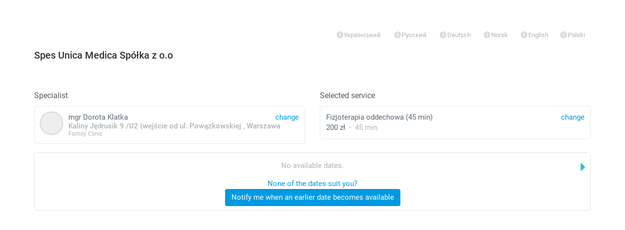

--- FILE ---
content_type: text/html; charset=utf-8
request_url: https://rejestracja.medfile.pl/register/form/?uuid=be768566-82c0-5d00-2a9e-7fa5cc5d3aa7&language=en&service=322cf465-be7d-bd49-ba55-d70f3b03db43&facility=&style=&ppae=1&noLogin=0&s=0&source=catalog
body_size: 33304
content:
<!DOCTYPE html>
<html lang="pl">
<head>
    <meta charset="utf-8">
    <meta name="viewport" content="width=device-width, initial-scale=1, maximum-scale=1.0, user-scalable=0">
    <meta name="author" content="Medfile">
    <meta name="keywords" content="">
    <meta name="description" content="">

    <title>Medfile - EMD - Electronic Medical Records</title>
    <link rel="shortcut icon" href="/favicon.ico">
    <link rel="stylesheet" href="/assets/css/bootstrap.css?t=1746706086"/>
    <link rel="stylesheet" href="/assets/css/style.css?t=1768854928"/>
    <link rel="apple-touch-icon" href="/assets/img/medfile_180x180.png"/>

    
    <link href="/assets/css/bootstrap-datetimepicker.min.css?t=631" rel="stylesheet">
    <link href="/assets/css/roboto.css?t=631" rel="stylesheet">
    <link rel="stylesheet" href="/assets/fontawesome-pro-6.7.2/css/all.css?t=631"
          crossorigin="anonymous">

    <link href="/assets/css/select2.min.css?t=631" rel="stylesheet"/>
    <link href="/assets/js/nouislider/nouislider.min.css?t=631" rel="stylesheet"
          type="text/css"/>

    <link href="/assets/css/register.css?t=1756446936" media="all" rel="stylesheet" type="text/css" />
    <script>
        var MODULE = "register";
        var VIEW = "form";
        var CHECKRIGHT = "";
        if (VIEW == '') {
            VIEW = 'index';
        }
        var BASE_DIR = '';
        var APP_LANG = "en";
    </script>

    <script src="/js/jquery.js?t=631"></script>
    <script
        id="app-js-scripts-js"
        data-i18n_please_confirm="Request for confirmation"
        data-i18n_cancel="Cancel"
        data-i18n_confirm="Confirm"
        src="/js/scripts.js?t=631"
    ></script>
    <script src="/js/jquery.form.validation_new.js?t=631"
        id="jqueryValidationScript"
        data-i18n-email-error="Email address &quot;{value}&quot; is incorrect."
        data-i18n-email-confirm="The email address &quot;{value}&quot; was not confirmed correctly."
        data-i18n-phone-required="Please provide a phone number."
        data-i18n-phone-invalid="Incorrect phone number."
        data-i18n-password-length="The password does not have the required number of characters (from &quot;{min}&quot; to &quot;{max}&quot; characters)."
        data-i18n-password-confirm="The password was not confirmed correctly."
        data-i18n-zipcode-invalid="The postal code &quot;{value}&quot; has an invalid format (00-000)."
        data-i18n-pesel-required="Please provide an identifier"
        data-i18n-pesel-invalid="PESEL number &quot;{value}&quot; is invalid"
        data-i18n-date-invalid="Date format &quot;{value}&quot; is incorrect (yyyy-mm-dd)."
        data-i18n-nip-invalid="NIP number &quot;{value}&quot; is incorrect."
        data-i18n-regon-invalid="REGON number &quot;{value}&quot; is incorrect."
        data-i18n-empty-field="Please fill in the field"
        data-i18n-selected-options="You must select &quot;{howmany}&quot; options."
        data-i18n-multiselected-min="At least &quot;{min}&quot; of options should be selected."
        data-i18n-checked-required="Select the option."
        data-i18n-number-min="The minimum value is &quot;{minVal}&quot;."
        data-i18n-number-max="The maximum value is &quot;{maxVal}&quot;."
></script>    <script src="/assets/js/select2.full.min.js?t=631"></script>
    <script
    id="plugin-select2"
    src="/assets/js/locales/select2.js"
    data-i18n_errorloading="Search error"
    data-i18n_inputtoolong="Enter fewer characters"
    data-i18n_inputtooshort="Enter more characters"
    data-i18n_maximumselected="You cannot select more"
    data-i18n_noresults="Not found"
    data-i18n_searching="Searching..."
    data-i18n_loadingmore="Loading"
></script>

<script>
    $(document).ready(function() {
        $('[data-plugin="select2"]').select2({});
    });
</script>    <script src="/assets/js/moment.js?t=631"></script>
    <script>moment.locale("en")</script>
    <script src="/assets/js/bootstrap-datetimepicker.min.js?t=631"></script>
    <script src="/assets/js/bootstrap-tour/js/bootstrap-tour.min.js?t=631"></script>
    <script src="/assets/js/jquery.xautoresize.min.js?t=631"></script>
    <script src="/js/ui/js/jquery-ui-1.9.0.custom.min.js?t=631"></script>
    <script src="/assets/js/notify/bootstrap-notify.min.js?t=631"></script>
    <script src="/assets/js/nouislider/nouislider.min.js?t=631"></script>
    <script src="/js/jquery.timedrop.js?t=631"></script>
    <script src="/assets/js/jquery.mask.min.js?t=631"></script>    <script
        src="/assets/js/analytics.js?t=6316"
        id="medfile-analytics"
        data-config="{&quot;identifiers&quot;:[&quot;G-X7R8RED7XY&quot;]}"
    ></script>
</head>
<body class="page__register__form" style="padding-top: 30px;">
    <div class="container"><div class="page-alerts"></div></div><div class="container"><div class=" page-alerts"></div></div>    <div class="container">

            <div class="top">
            <small>&nbsp;</small>
            <ul class="nav nav-pills">
            <li class="pull-right">
            <a href="https://rejestracja.medfile.pl/register/form/?facility=&language=en&noLogin=0&ppae=1&s=0&service=322cf465-be7d-bd49-ba55-d70f3b03db43&source=catalog&style=&uuid=be768566-82c0-5d00-2a9e-7fa5cc5d3aa7&language=pl" class="text-muted">
                <small><i class="fal fa-globe fa-fw"></i>Polski</small>
            </a>
        </li>
            <li class="pull-right">
            <a href="https://rejestracja.medfile.pl/register/form/?facility=&language=en&noLogin=0&ppae=1&s=0&service=322cf465-be7d-bd49-ba55-d70f3b03db43&source=catalog&style=&uuid=be768566-82c0-5d00-2a9e-7fa5cc5d3aa7&language=en" class="text-muted">
                <small><i class="fal fa-globe fa-fw"></i>English</small>
            </a>
        </li>
            <li class="pull-right">
            <a href="https://rejestracja.medfile.pl/register/form/?facility=&language=en&noLogin=0&ppae=1&s=0&service=322cf465-be7d-bd49-ba55-d70f3b03db43&source=catalog&style=&uuid=be768566-82c0-5d00-2a9e-7fa5cc5d3aa7&language=no" class="text-muted">
                <small><i class="fal fa-globe fa-fw"></i>Norsk</small>
            </a>
        </li>
            <li class="pull-right">
            <a href="https://rejestracja.medfile.pl/register/form/?facility=&language=en&noLogin=0&ppae=1&s=0&service=322cf465-be7d-bd49-ba55-d70f3b03db43&source=catalog&style=&uuid=be768566-82c0-5d00-2a9e-7fa5cc5d3aa7&language=de" class="text-muted">
                <small><i class="fal fa-globe fa-fw"></i>Deutsch</small>
            </a>
        </li>
            <li class="pull-right">
            <a href="https://rejestracja.medfile.pl/register/form/?facility=&language=en&noLogin=0&ppae=1&s=0&service=322cf465-be7d-bd49-ba55-d70f3b03db43&source=catalog&style=&uuid=be768566-82c0-5d00-2a9e-7fa5cc5d3aa7&language=ru" class="text-muted">
                <small><i class="fal fa-globe fa-fw"></i>Русский</small>
            </a>
        </li>
            <li class="pull-right">
            <a href="https://rejestracja.medfile.pl/register/form/?facility=&language=en&noLogin=0&ppae=1&s=0&service=322cf465-be7d-bd49-ba55-d70f3b03db43&source=catalog&style=&uuid=be768566-82c0-5d00-2a9e-7fa5cc5d3aa7&language=ua" class="text-muted">
                <small><i class="fal fa-globe fa-fw"></i>Український</small>
            </a>
        </li>
    </ul>

<div style="display:flex;align-items: center;justify-content: space-between">
            <h1 class="top__header h">Spes Unica Medica Spółka z o.o</h1>

            </div>

<br/>
        </div>
    
    <form
        class="form"
        method="post"
        id="register-form"
        novalidate
        data-event="{&quot;userUuid&quot;:&quot;be768566-82c0-5d00-2a9e-7fa5cc5d3aa7&quot;,&quot;userName&quot;:&quot;Dorota&quot;,&quot;userLastname&quot;:&quot;Klatka&quot;,&quot;serviceName&quot;:&quot;Fizjoterapia oddechowa (45 min)&quot;,&quot;serviceUuid&quot;:&quot;322cf465-be7d-bd49-ba55-d70f3b03db43&quot;,&quot;serviceDuration&quot;:45,&quot;serviceType&quot;:&quot;stationary&quot;,&quot;servicePrice&quot;:&quot;200.00&quot;,&quot;value&quot;:&quot;200.00&quot;,&quot;highlight&quot;:0,&quot;provision&quot;:0}"
    >
        <input type="hidden" name="patient_language" value="en">
        <input type="hidden" name="page_action" value="576fa0039a2a4__UmVnaXN0ZXJ8ZnJvbV9jYXRhbG9n__fc0a850e2755ede06f4a47288f4">
        <input type="hidden" name="chosen_user" value="be768566-82c0-5d00-2a9e-7fa5cc5d3aa7">
        <input type="hidden" name="chosen_service" value="322cf465-be7d-bd49-ba55-d70f3b03db43">
        <input type="hidden" name="service_type" value="non_remote">
        <input type="hidden" name="chosen_facility" value="">
        <input type="hidden" name="chosen_office" value="">
        <input type="hidden" name="chosen_date" value="">
        <input type="hidden" name="grouped_visit" value="">
        <input type="hidden" name="type_calendar" value="catalog">
        <input type="hidden" name="days" value="7">
        <input type="hidden" name="referer" value="">
                    <input name="discount_uuid" type="hidden">
        
        <div class="row">
            <div class="col-sm-6 form-group">
                <label class="label-title control-label">
    Specialist</label>
<a
    class="btn btn-default btn-block btn-card"
    href="https://rejestracja.medfile.pl/register/catalog/?uuid=be768566-82c0-5d00-2a9e-7fa5cc5d3aa7&facility=33c2d845-c77c-a5e2-3fca-f725b79f1d51&style=">

    <span class="text-info pull-right">
        change    </span>

    <div
        class="card__image pull-left"
        style="background-image:url(//assets.halodoctor.pl/upload/user_pages/dc01f5bd-dbf1-e2b5-90f9-75683df810b3/expert_photo/o_1f2p5ds5o1j241nvt1t38noare4d.jpg); height:45px; width: 45px;"
    ></div>


    mgr    Dorota    Klatka
    <br>
    <span class="text-muted" data-container="facilityInfo">
    	                            <div style="line-height: 1.0 !important">
                    <b>
                        Kaliny Jędrusik  9                        /U2 (wejście od ul. Powązkowskiej                        , Warszawa                    </b>
                    <br>
                    <span style="font-size: 80%">
                        Family Clinic                    </span>
                </div>
            	    	</span>
</a>
            </div>
            <div class="col-sm-6 form-group">
                <label class="label-title control-label">Selected service</label>

<div class="card__service card__service-change btn btn-default btn-block btn-card"
     data-user="be768566-82c0-5d00-2a9e-7fa5cc5d3aa7"
     data-toggle="modal"
     data-target="#services-be768566-82c0-5d00-2a9e-7fa5cc5d3aa7"
>
    <a href="#" class="text-info pull-right" style="margin-left: 10px;">
        change    </a>

    
    Fizjoterapia oddechowa (45 min)
    <div>
                    200 zł            &nbsp;&middot;&nbsp;
                <span class="text-muted">
            45            min.        </span>
    </div>
</div>


<div data-user="be768566-82c0-5d00-2a9e-7fa5cc5d3aa7" id="services-be768566-82c0-5d00-2a9e-7fa5cc5d3aa7" class="modal fade" role="dialog">
    <div class="modal-dialog services-modal">
        <div class="modal-content">
            <div class="modal-header">
                <button type="button" class="close" data-dismiss="modal">&times;</button>
                <h4 class="modal-title">
                    Select a service                </h4>
            </div>
            <div class="modal-body">
                <div class="services"></div>
            </div>
            <div class="modal-footer">
                <button type="button" class="btn btn-default" data-dismiss="modal">
                    Close                </button>
            </div>
        </div>
    </div>
</div>

<script>
    $(function () {
        $('.card__service-change').click(function () {
            var modal = $('#services-' + $(this).data('user'))
            var services = modal.find('.services')

            services
                .html('<div class="text-center pt-24"><i class="fas text-primary fa-3x fa-spinner fa-pulse"></i></div>')

            const query = {
                uuid: $(this).data('user'),
                facility: $('[name="chosen_facility"]').val()
            };

            var turnOffType = true;

            if (!turnOffType) {
                query.type = $('[name="service_type"]').val()
            }

            $.get('https://rejestracja.medfile.pl/register/fetchServices/', query).done(function (data) {

                var items = data.output.items;

                if (!Object.keys(items).length) {
                    return services.html('<h4 class="text-center">No services</h4>')
                }

                var html = '<div class="list-group">'
                for (var k in items) {
                    var row = items[k];
                    html += '<a data-dismiss="modal" href="javascript:;" data-service="' + row.uuid + '" class="list-group-item service-change">';
                    html += '<span class="pull-right" style="margin-left: 10px;">';
                    html += '<span class="text-muted service-duration">' + row.duration + ' min.</span>';
                    html += ' &nbsp; <span class="service-price">' + row.price + '</span>';                    html += ' &nbsp; <span class="btn btn-info btn-xs">select</span>';
                    html += '</span>';
                    html += '<span class="service-name">'
                        + (row.remote ? ' <i class="fa-fw fas fa-phone text-info" title="An e-Visit"></i> ' : '')
                        + ' '
                        + row.name + '</span>';
                    html += '</a>'
                }

                html += '</div>'
                services.html(html)

            }).fail(function () {
                return services.html('<h4 class="text-center">No services</h4>')
            })
        })

        $(document).on('click', '.service-change', function () {
            Controller.$service.val($(this).data('service'));
            Controller.$chosenDate.click();

            var $modal = $(this).closest('.modal');
            var user = $modal.data('user');
            var $service = $('.card__service[data-user="' + user + '"]');

            $service
                .html('<a href="#" class="text-info pull-right" style="margin-left: 10px;">change</a>'
                    + $(this).find('.service-name').html()
                    + '<div>'
                    + $(this).find('.service-price').text()
                    + ' &nbsp;&middot;&nbsp; '
                    + '<span class="text-muted">' + $(this).find('.service-duration').text() + '</span>'
                    + '</div>'
                );
            discountsCtrl.reset()
        })
    });
</script>            </div>
        </div>
        <div id="calendar-form-group" data-container="schedule" class="form-group">
    <div data-container="chosen-date" class="hidden row">
        <div class="col-sm-6">
            <label class="label-title control-label">Date selected</label>
            <div class="btn btn-default btn-block btn-card">
                <span class="pull-right text-info">change</span>
                <span data-container="content"></span>
            </div>
        </div>
    </div>
    <div>
        <div class="schedule-register" id="schedule"></div>
    </div>
</div>
        <div data-container="patient_form" class="patient_form hidden">
    <div data-container="form">
        <label class="label-title text-center-xs" for="patient-name">
            Enter patient information        </label>

        <div class="row">
            <div class="col-sm-12 col-md-12 col-lg-7">
                <div class="row">
                    <div class="col-sm-6">
                        <div class="form-group required register-label-required">
                            <label class="control-label" for="patient-name">Name</label>
                            <input placeholder="Name" id="patient-name"
                                   name="patient_name" type="text" class="form-control v-empty"
                                   value=""
                            >
                        </div>
                    </div>
                    <div class="col-sm-6">
                        <div class="form-group required register-label-required">
                            <label class="control-label" for="patient-lastname">Surname</label>
                            <input placeholder="Surname" id="patient-lastname"
                                   name="patient_lastname" type="text" class="form-control v-empty"
                                   value=""
                            >
                        </div>
                    </div>
                </div>
                <div class="row">
                    <div class="col-sm-6">
                        <div class="form-group required register-label-required">
                            
    <label class="control-label required">Phone</label>


<div data-field="phone_direction" class="phone-container">

    <input type="hidden" name="phone_direction" data-field="value" value="48"
           data-text="+48" >

    <div style="display: flex; flex-wrap: wrap;">
        <div class="dropdown" style="width: 20%;">
             <button class="btn btn-default btn-block dropdown-toggle "
                    type="button"
                    data-toggle="dropdown"
                    data-field="button"
                            >
                +48                <span class="caret"></span>
            </button>

            <ul class="dropdown-menu" style="height:350px; overflow-y: scroll">
                                    <li>
                        <a href="#" data-value="48" data-label="+48"
                           data-action="choose">
                            +48                            Poland                        </a>
                    </li>
                                    <li>
                        <a href="#" data-value="93" data-label="+93"
                           data-action="choose">
                            +93                            Afghanistan                        </a>
                    </li>
                                    <li>
                        <a href="#" data-value="355" data-label="+355"
                           data-action="choose">
                            +355                            Albania                        </a>
                    </li>
                                    <li>
                        <a href="#" data-value="213" data-label="+213"
                           data-action="choose">
                            +213                            Algeria                        </a>
                    </li>
                                    <li>
                        <a href="#" data-value="376" data-label="+376"
                           data-action="choose">
                            +376                            Andorra                        </a>
                    </li>
                                    <li>
                        <a href="#" data-value="244" data-label="+244"
                           data-action="choose">
                            +244                            Angola                        </a>
                    </li>
                                    <li>
                        <a href="#" data-value="1264" data-label="+1264"
                           data-action="choose">
                            +1264                            Anguilla                        </a>
                    </li>
                                    <li>
                        <a href="#" data-value="672" data-label="+672"
                           data-action="choose">
                            +672                            Antarctica                        </a>
                    </li>
                                    <li>
                        <a href="#" data-value="1268" data-label="+1268"
                           data-action="choose">
                            +1268                            Antigua and Barbuda                        </a>
                    </li>
                                    <li>
                        <a href="#" data-value="966" data-label="+966"
                           data-action="choose">
                            +966                            Saudi Arabia                        </a>
                    </li>
                                    <li>
                        <a href="#" data-value="54" data-label="+54"
                           data-action="choose">
                            +54                            Argentina                        </a>
                    </li>
                                    <li>
                        <a href="#" data-value="374" data-label="+374"
                           data-action="choose">
                            +374                            Armenia                        </a>
                    </li>
                                    <li>
                        <a href="#" data-value="297" data-label="+297"
                           data-action="choose">
                            +297                            Aruba                        </a>
                    </li>
                                    <li>
                        <a href="#" data-value="61" data-label="+61"
                           data-action="choose">
                            +61                            Australia                        </a>
                    </li>
                                    <li>
                        <a href="#" data-value="43" data-label="+43"
                           data-action="choose">
                            +43                            Austria                        </a>
                    </li>
                                    <li>
                        <a href="#" data-value="994" data-label="+994"
                           data-action="choose">
                            +994                            Azerbaijan                        </a>
                    </li>
                                    <li>
                        <a href="#" data-value="1242" data-label="+1242"
                           data-action="choose">
                            +1242                            Bahamas                        </a>
                    </li>
                                    <li>
                        <a href="#" data-value="973" data-label="+973"
                           data-action="choose">
                            +973                            Bahrain                        </a>
                    </li>
                                    <li>
                        <a href="#" data-value="880" data-label="+880"
                           data-action="choose">
                            +880                            Bangladesh                        </a>
                    </li>
                                    <li>
                        <a href="#" data-value="1246" data-label="+1246"
                           data-action="choose">
                            +1246                            Barbados                        </a>
                    </li>
                                    <li>
                        <a href="#" data-value="32" data-label="+32"
                           data-action="choose">
                            +32                            Belgium                        </a>
                    </li>
                                    <li>
                        <a href="#" data-value="501" data-label="+501"
                           data-action="choose">
                            +501                            Belize                        </a>
                    </li>
                                    <li>
                        <a href="#" data-value="229" data-label="+229"
                           data-action="choose">
                            +229                            Benin                        </a>
                    </li>
                                    <li>
                        <a href="#" data-value="1441" data-label="+1441"
                           data-action="choose">
                            +1441                            Bermuda                        </a>
                    </li>
                                    <li>
                        <a href="#" data-value="975" data-label="+975"
                           data-action="choose">
                            +975                            Bhutan                        </a>
                    </li>
                                    <li>
                        <a href="#" data-value="375" data-label="+375"
                           data-action="choose">
                            +375                            Belarus                        </a>
                    </li>
                                    <li>
                        <a href="#" data-value="591" data-label="+591"
                           data-action="choose">
                            +591                            Bolivia                        </a>
                    </li>
                                    <li>
                        <a href="#" data-value="599" data-label="+599"
                           data-action="choose">
                            +599                            Bonaire, Sint Eustatius and Saba                        </a>
                    </li>
                                    <li>
                        <a href="#" data-value="387" data-label="+387"
                           data-action="choose">
                            +387                            Bosnia and Herzegovina                        </a>
                    </li>
                                    <li>
                        <a href="#" data-value="267" data-label="+267"
                           data-action="choose">
                            +267                            Botswana                        </a>
                    </li>
                                    <li>
                        <a href="#" data-value="55" data-label="+55"
                           data-action="choose">
                            +55                            Brazil                        </a>
                    </li>
                                    <li>
                        <a href="#" data-value="673" data-label="+673"
                           data-action="choose">
                            +673                            Brunei                        </a>
                    </li>
                                    <li>
                        <a href="#" data-value="246" data-label="+246"
                           data-action="choose">
                            +246                            British Indian Ocean Territory                        </a>
                    </li>
                                    <li>
                        <a href="#" data-value="1284" data-label="+1284"
                           data-action="choose">
                            +1284                            British Virgin Islands                        </a>
                    </li>
                                    <li>
                        <a href="#" data-value="1284" data-label="+1284"
                           data-action="choose">
                            +1284                            British Virgin Islands                        </a>
                    </li>
                                    <li>
                        <a href="#" data-value="359" data-label="+359"
                           data-action="choose">
                            +359                            Bulgaria                        </a>
                    </li>
                                    <li>
                        <a href="#" data-value="226" data-label="+226"
                           data-action="choose">
                            +226                            Burkina Faso                        </a>
                    </li>
                                    <li>
                        <a href="#" data-value="257" data-label="+257"
                           data-action="choose">
                            +257                            Burundi                        </a>
                    </li>
                                    <li>
                        <a href="#" data-value="56" data-label="+56"
                           data-action="choose">
                            +56                            Chile                        </a>
                    </li>
                                    <li>
                        <a href="#" data-value="86" data-label="+86"
                           data-action="choose">
                            +86                            China                        </a>
                    </li>
                                    <li>
                        <a href="#" data-value="385" data-label="+385"
                           data-action="choose">
                            +385                            Croatia                        </a>
                    </li>
                                    <li>
                        <a href="#" data-value="599" data-label="+599"
                           data-action="choose">
                            +599                            Curaçao                        </a>
                    </li>
                                    <li>
                        <a href="#" data-value="357" data-label="+357"
                           data-action="choose">
                            +357                            Cyprus                        </a>
                    </li>
                                    <li>
                        <a href="#" data-value="235" data-label="+235"
                           data-action="choose">
                            +235                            Chad                        </a>
                    </li>
                                    <li>
                        <a href="#" data-value="420" data-label="+420"
                           data-action="choose">
                            +420                            Czech Republic                        </a>
                    </li>
                                    <li>
                        <a href="#" data-value="0" data-label="+0"
                           data-action="choose">
                            +0                            United States Minor Outlying Islands                        </a>
                    </li>
                                    <li>
                        <a href="#" data-value="45" data-label="+45"
                           data-action="choose">
                            +45                            Denmark                        </a>
                    </li>
                                    <li>
                        <a href="#" data-value="243" data-label="+243"
                           data-action="choose">
                            +243                            Democratic Republic of the Congo                        </a>
                    </li>
                                    <li>
                        <a href="#" data-value="1767" data-label="+1767"
                           data-action="choose">
                            +1767                            Dominica                        </a>
                    </li>
                                    <li>
                        <a href="#" data-value="1809" data-label="+1809"
                           data-action="choose">
                            +1809                            Dominican Republic                        </a>
                    </li>
                                    <li>
                        <a href="#" data-value="253" data-label="+253"
                           data-action="choose">
                            +253                            Djibouti                        </a>
                    </li>
                                    <li>
                        <a href="#" data-value="20" data-label="+20"
                           data-action="choose">
                            +20                            Egypt                        </a>
                    </li>
                                    <li>
                        <a href="#" data-value="593" data-label="+593"
                           data-action="choose">
                            +593                            Ecuador                        </a>
                    </li>
                                    <li>
                        <a href="#" data-value="0" data-label="+0"
                           data-action="choose">
                            +0                            El Salvador                        </a>
                    </li>
                                    <li>
                        <a href="#" data-value="291" data-label="+291"
                           data-action="choose">
                            +291                            Eritrea                        </a>
                    </li>
                                    <li>
                        <a href="#" data-value="372" data-label="+372"
                           data-action="choose">
                            +372                            Estonia                        </a>
                    </li>
                                    <li>
                        <a href="#" data-value="251" data-label="+251"
                           data-action="choose">
                            +251                            Ethiopia                        </a>
                    </li>
                                    <li>
                        <a href="#" data-value="500" data-label="+500"
                           data-action="choose">
                            +500                            Falklands                        </a>
                    </li>
                                    <li>
                        <a href="#" data-value="679" data-label="+679"
                           data-action="choose">
                            +679                            Fiji                        </a>
                    </li>
                                    <li>
                        <a href="#" data-value="63" data-label="+63"
                           data-action="choose">
                            +63                            Philippines                        </a>
                    </li>
                                    <li>
                        <a href="#" data-value="358" data-label="+358"
                           data-action="choose">
                            +358                            Finland                        </a>
                    </li>
                                    <li>
                        <a href="#" data-value="33" data-label="+33"
                           data-action="choose">
                            +33                            France                        </a>
                    </li>
                                    <li>
                        <a href="#" data-value="0" data-label="+0"
                           data-action="choose">
                            +0                             French Southern and Antarctic Lands                        </a>
                    </li>
                                    <li>
                        <a href="#" data-value="241" data-label="+241"
                           data-action="choose">
                            +241                            Gabon                        </a>
                    </li>
                                    <li>
                        <a href="#" data-value="220" data-label="+220"
                           data-action="choose">
                            +220                            Gambia                        </a>
                    </li>
                                    <li>
                        <a href="#" data-value="593" data-label="+593"
                           data-action="choose">
                            +593                            South Georgia and the South Sandwich Islands                        </a>
                    </li>
                                    <li>
                        <a href="#" data-value="233" data-label="+233"
                           data-action="choose">
                            +233                            Ghana                        </a>
                    </li>
                                    <li>
                        <a href="#" data-value="350" data-label="+350"
                           data-action="choose">
                            +350                            Gibraltar                        </a>
                    </li>
                                    <li>
                        <a href="#" data-value="30" data-label="+30"
                           data-action="choose">
                            +30                            Greece                        </a>
                    </li>
                                    <li>
                        <a href="#" data-value="1473" data-label="+1473"
                           data-action="choose">
                            +1473                            Grenada                        </a>
                    </li>
                                    <li>
                        <a href="#" data-value="299" data-label="+299"
                           data-action="choose">
                            +299                            Greenland                        </a>
                    </li>
                                    <li>
                        <a href="#" data-value="995" data-label="+995"
                           data-action="choose">
                            +995                            Georgia                        </a>
                    </li>
                                    <li>
                        <a href="#" data-value="1671" data-label="+1671"
                           data-action="choose">
                            +1671                            Guam                        </a>
                    </li>
                                    <li>
                        <a href="#" data-value="502" data-label="+502"
                           data-action="choose">
                            +502                            Guatemala                        </a>
                    </li>
                                    <li>
                        <a href="#" data-value="441481" data-label="+441481"
                           data-action="choose">
                            +441481                            Guernsey                        </a>
                    </li>
                                    <li>
                        <a href="#" data-value="592" data-label="+592"
                           data-action="choose">
                            +592                            Guyana                        </a>
                    </li>
                                    <li>
                        <a href="#" data-value="594" data-label="+594"
                           data-action="choose">
                            +594                            French Guiana                        </a>
                    </li>
                                    <li>
                        <a href="#" data-value="590" data-label="+590"
                           data-action="choose">
                            +590                            Guadeloupe                        </a>
                    </li>
                                    <li>
                        <a href="#" data-value="240" data-label="+240"
                           data-action="choose">
                            +240                            Guinea-Bissau                        </a>
                    </li>
                                    <li>
                        <a href="#" data-value="240" data-label="+240"
                           data-action="choose">
                            +240                            Equatorial Guinea                        </a>
                    </li>
                                    <li>
                        <a href="#" data-value="509" data-label="+509"
                           data-action="choose">
                            +509                            Haiti                        </a>
                    </li>
                                    <li>
                        <a href="#" data-value="34" data-label="+34"
                           data-action="choose">
                            +34                            Spain                        </a>
                    </li>
                                    <li>
                        <a href="#" data-value="31" data-label="+31"
                           data-action="choose">
                            +31                            Netherlands                        </a>
                    </li>
                                    <li>
                        <a href="#" data-value="504" data-label="+504"
                           data-action="choose">
                            +504                            Honduras                        </a>
                    </li>
                                    <li>
                        <a href="#" data-value="852" data-label="+852"
                           data-action="choose">
                            +852                            Hong Kong                        </a>
                    </li>
                                    <li>
                        <a href="#" data-value="91" data-label="+91"
                           data-action="choose">
                            +91                            India                        </a>
                    </li>
                                    <li>
                        <a href="#" data-value="62" data-label="+62"
                           data-action="choose">
                            +62                            Indonesia                        </a>
                    </li>
                                    <li>
                        <a href="#" data-value="964" data-label="+964"
                           data-action="choose">
                            +964                            Iraq                        </a>
                    </li>
                                    <li>
                        <a href="#" data-value="98" data-label="+98"
                           data-action="choose">
                            +98                            Iran                        </a>
                    </li>
                                    <li>
                        <a href="#" data-value="353" data-label="+353"
                           data-action="choose">
                            +353                            Ireland                        </a>
                    </li>
                                    <li>
                        <a href="#" data-value="354" data-label="+354"
                           data-action="choose">
                            +354                            Iceland                        </a>
                    </li>
                                    <li>
                        <a href="#" data-value="972" data-label="+972"
                           data-action="choose">
                            +972                            Israel                        </a>
                    </li>
                                    <li>
                        <a href="#" data-value="1876" data-label="+1876"
                           data-action="choose">
                            +1876                            Jamaica                        </a>
                    </li>
                                    <li>
                        <a href="#" data-value="81" data-label="+81"
                           data-action="choose">
                            +81                            Japan                        </a>
                    </li>
                                    <li>
                        <a href="#" data-value="44" data-label="+44"
                           data-action="choose">
                            +44                            Jersey                        </a>
                    </li>
                                    <li>
                        <a href="#" data-value="962" data-label="+962"
                           data-action="choose">
                            +962                            Jordan                        </a>
                    </li>
                                    <li>
                        <a href="#" data-value="1345" data-label="+1345"
                           data-action="choose">
                            +1345                            Cayman Islands                        </a>
                    </li>
                                    <li>
                        <a href="#" data-value="855" data-label="+855"
                           data-action="choose">
                            +855                            Cambodia                        </a>
                    </li>
                                    <li>
                        <a href="#" data-value="237" data-label="+237"
                           data-action="choose">
                            +237                            Cameroon                        </a>
                    </li>
                                    <li>
                        <a href="#" data-value="1" data-label="+1"
                           data-action="choose">
                            +1                            Canada                        </a>
                    </li>
                                    <li>
                        <a href="#" data-value="974" data-label="+974"
                           data-action="choose">
                            +974                            Qatar                        </a>
                    </li>
                                    <li>
                        <a href="#" data-value="7" data-label="+7"
                           data-action="choose">
                            +7                            Kazakhstan                        </a>
                    </li>
                                    <li>
                        <a href="#" data-value="254" data-label="+254"
                           data-action="choose">
                            +254                            Kenya                        </a>
                    </li>
                                    <li>
                        <a href="#" data-value="996" data-label="+996"
                           data-action="choose">
                            +996                            Kyrgyzstan                        </a>
                    </li>
                                    <li>
                        <a href="#" data-value="686" data-label="+686"
                           data-action="choose">
                            +686                            Kiribati                        </a>
                    </li>
                                    <li>
                        <a href="#" data-value="57" data-label="+57"
                           data-action="choose">
                            +57                            Colombia                        </a>
                    </li>
                                    <li>
                        <a href="#" data-value="269" data-label="+269"
                           data-action="choose">
                            +269                            Comoros                        </a>
                    </li>
                                    <li>
                        <a href="#" data-value="850" data-label="+850"
                           data-action="choose">
                            +850                            North Korea                        </a>
                    </li>
                                    <li>
                        <a href="#" data-value="82" data-label="+82"
                           data-action="choose">
                            +82                            South Korea                        </a>
                    </li>
                                    <li>
                        <a href="#" data-value="506" data-label="+506"
                           data-action="choose">
                            +506                            Costa Rica                        </a>
                    </li>
                                    <li>
                        <a href="#" data-value="268" data-label="+268"
                           data-action="choose">
                            +268                            Kingdom of Swaziland                        </a>
                    </li>
                                    <li>
                        <a href="#" data-value="53" data-label="+53"
                           data-action="choose">
                            +53                            Cuba                        </a>
                    </li>
                                    <li>
                        <a href="#" data-value="965" data-label="+965"
                           data-action="choose">
                            +965                            Kuwait                        </a>
                    </li>
                                    <li>
                        <a href="#" data-value="856" data-label="+856"
                           data-action="choose">
                            +856                            Laos                        </a>
                    </li>
                                    <li>
                        <a href="#" data-value="961" data-label="+961"
                           data-action="choose">
                            +961                            Lebanon                        </a>
                    </li>
                                    <li>
                        <a href="#" data-value="266" data-label="+266"
                           data-action="choose">
                            +266                            Lesotho                        </a>
                    </li>
                                    <li>
                        <a href="#" data-value="231" data-label="+231"
                           data-action="choose">
                            +231                            Liberia                        </a>
                    </li>
                                    <li>
                        <a href="#" data-value="218" data-label="+218"
                           data-action="choose">
                            +218                            Libya                        </a>
                    </li>
                                    <li>
                        <a href="#" data-value="423" data-label="+423"
                           data-action="choose">
                            +423                            Lichtensztein                        </a>
                    </li>
                                    <li>
                        <a href="#" data-value="370" data-label="+370"
                           data-action="choose">
                            +370                            Lithuania                        </a>
                    </li>
                                    <li>
                        <a href="#" data-value="352" data-label="+352"
                           data-action="choose">
                            +352                            Luxembourg                        </a>
                    </li>
                                    <li>
                        <a href="#" data-value="371" data-label="+371"
                           data-action="choose">
                            +371                            Latvia                        </a>
                    </li>
                                    <li>
                        <a href="#" data-value="389" data-label="+389"
                           data-action="choose">
                            +389                            Macedonia                        </a>
                    </li>
                                    <li>
                        <a href="#" data-value="261" data-label="+261"
                           data-action="choose">
                            +261                            Madagascar                        </a>
                    </li>
                                    <li>
                        <a href="#" data-value="853" data-label="+853"
                           data-action="choose">
                            +853                            Macau                        </a>
                    </li>
                                    <li>
                        <a href="#" data-value="265" data-label="+265"
                           data-action="choose">
                            +265                            Malawi                        </a>
                    </li>
                                    <li>
                        <a href="#" data-value="960" data-label="+960"
                           data-action="choose">
                            +960                            Maldives                        </a>
                    </li>
                                    <li>
                        <a href="#" data-value="60" data-label="+60"
                           data-action="choose">
                            +60                            Malaysia                        </a>
                    </li>
                                    <li>
                        <a href="#" data-value="223" data-label="+223"
                           data-action="choose">
                            +223                            Mali                        </a>
                    </li>
                                    <li>
                        <a href="#" data-value="356" data-label="+356"
                           data-action="choose">
                            +356                            Malta                        </a>
                    </li>
                                    <li>
                        <a href="#" data-value="1670" data-label="+1670"
                           data-action="choose">
                            +1670                            Northern Mariana Islands                        </a>
                    </li>
                                    <li>
                        <a href="#" data-value="0" data-label="+0"
                           data-action="choose">
                            +0                            Morocco                        </a>
                    </li>
                                    <li>
                        <a href="#" data-value="596" data-label="+596"
                           data-action="choose">
                            +596                            Martinique                        </a>
                    </li>
                                    <li>
                        <a href="#" data-value="222" data-label="+222"
                           data-action="choose">
                            +222                            Mauritania                        </a>
                    </li>
                                    <li>
                        <a href="#" data-value="230" data-label="+230"
                           data-action="choose">
                            +230                            Mauritius                        </a>
                    </li>
                                    <li>
                        <a href="#" data-value="262" data-label="+262"
                           data-action="choose">
                            +262                            Mayotte                        </a>
                    </li>
                                    <li>
                        <a href="#" data-value="52" data-label="+52"
                           data-action="choose">
                            +52                            Mexico                        </a>
                    </li>
                                    <li>
                        <a href="#" data-value="691" data-label="+691"
                           data-action="choose">
                            +691                            Micronesia                        </a>
                    </li>
                                    <li>
                        <a href="#" data-value="373" data-label="+373"
                           data-action="choose">
                            +373                            Moldova                        </a>
                    </li>
                                    <li>
                        <a href="#" data-value="377" data-label="+377"
                           data-action="choose">
                            +377                            Monaco                        </a>
                    </li>
                                    <li>
                        <a href="#" data-value="976" data-label="+976"
                           data-action="choose">
                            +976                            Mongolia                        </a>
                    </li>
                                    <li>
                        <a href="#" data-value="382" data-label="+382"
                           data-action="choose">
                            +382                            Montenegro                        </a>
                    </li>
                                    <li>
                        <a href="#" data-value="1664" data-label="+1664"
                           data-action="choose">
                            +1664                            Montserrat                        </a>
                    </li>
                                    <li>
                        <a href="#" data-value="258" data-label="+258"
                           data-action="choose">
                            +258                            Mozambique                        </a>
                    </li>
                                    <li>
                        <a href="#" data-value="95" data-label="+95"
                           data-action="choose">
                            +95                            Myanmar                        </a>
                    </li>
                                    <li>
                        <a href="#" data-value="264" data-label="+264"
                           data-action="choose">
                            +264                            Namibia                        </a>
                    </li>
                                    <li>
                        <a href="#" data-value="674" data-label="+674"
                           data-action="choose">
                            +674                            Nauru                        </a>
                    </li>
                                    <li>
                        <a href="#" data-value="977" data-label="+977"
                           data-action="choose">
                            +977                            Nepal                        </a>
                    </li>
                                    <li>
                        <a href="#" data-value="49" data-label="+49"
                           data-action="choose">
                            +49                            Germany                        </a>
                    </li>
                                    <li>
                        <a href="#" data-value="227" data-label="+227"
                           data-action="choose">
                            +227                            Niger                        </a>
                    </li>
                                    <li>
                        <a href="#" data-value="234" data-label="+234"
                           data-action="choose">
                            +234                            Nigeria                        </a>
                    </li>
                                    <li>
                        <a href="#" data-value="505" data-label="+505"
                           data-action="choose">
                            +505                            Nicaragua                        </a>
                    </li>
                                    <li>
                        <a href="#" data-value="683" data-label="+683"
                           data-action="choose">
                            +683                            Niue                        </a>
                    </li>
                                    <li>
                        <a href="#" data-value="47" data-label="+47"
                           data-action="choose">
                            +47                            Norway                        </a>
                    </li>
                                    <li>
                        <a href="#" data-value="675" data-label="+675"
                           data-action="choose">
                            +675                            New Guinea                        </a>
                    </li>
                                    <li>
                        <a href="#" data-value="687" data-label="+687"
                           data-action="choose">
                            +687                            New Caledonia                        </a>
                    </li>
                                    <li>
                        <a href="#" data-value="64" data-label="+64"
                           data-action="choose">
                            +64                            New Zealand                        </a>
                    </li>
                                    <li>
                        <a href="#" data-value="968" data-label="+968"
                           data-action="choose">
                            +968                            Oman                        </a>
                    </li>
                                    <li>
                        <a href="#" data-value="92" data-label="+92"
                           data-action="choose">
                            +92                            Pakistan                        </a>
                    </li>
                                    <li>
                        <a href="#" data-value="680" data-label="+680"
                           data-action="choose">
                            +680                            Palau                        </a>
                    </li>
                                    <li>
                        <a href="#" data-value="970" data-label="+970"
                           data-action="choose">
                            +970                            Palestine                        </a>
                    </li>
                                    <li>
                        <a href="#" data-value="507" data-label="+507"
                           data-action="choose">
                            +507                            Panama                        </a>
                    </li>
                                    <li>
                        <a href="#" data-value="595" data-label="+595"
                           data-action="choose">
                            +595                            Paraguay                        </a>
                    </li>
                                    <li>
                        <a href="#" data-value="51" data-label="+51"
                           data-action="choose">
                            +51                            Peru                        </a>
                    </li>
                                    <li>
                        <a href="#" data-value="0" data-label="+0"
                           data-action="choose">
                            +0                            Pitcairn                        </a>
                    </li>
                                    <li>
                        <a href="#" data-value="689" data-label="+689"
                           data-action="choose">
                            +689                            French Polynesia                        </a>
                    </li>
                                    <li>
                        <a href="#" data-value="1787" data-label="+1787"
                           data-action="choose">
                            +1787                            Puerto Rico                        </a>
                    </li>
                                    <li>
                        <a href="#" data-value="351" data-label="+351"
                           data-action="choose">
                            +351                            Portugal                        </a>
                    </li>
                                    <li>
                        <a href="#" data-value="224" data-label="+224"
                           data-action="choose">
                            +224                            Republic of Guinea                        </a>
                    </li>
                                    <li>
                        <a href="#" data-value="27" data-label="+27"
                           data-action="choose">
                            +27                            South Africa Republic                        </a>
                    </li>
                                    <li>
                        <a href="#" data-value="236" data-label="+236"
                           data-action="choose">
                            +236                            Central African Republic                        </a>
                    </li>
                                    <li>
                        <a href="#" data-value="225" data-label="+225"
                           data-action="choose">
                            +225                            Republic of Côte d'Ivoire                        </a>
                    </li>
                                    <li>
                        <a href="#" data-value="238" data-label="+238"
                           data-action="choose">
                            +238                            Cape Verde                        </a>
                    </li>
                                    <li>
                        <a href="#" data-value="242" data-label="+242"
                           data-action="choose">
                            +242                            Republic of the Congo                        </a>
                    </li>
                                    <li>
                        <a href="#" data-value="262" data-label="+262"
                           data-action="choose">
                            +262                            Reunion                        </a>
                    </li>
                                    <li>
                        <a href="#" data-value="7" data-label="+7"
                           data-action="choose">
                            +7                            Russia                        </a>
                    </li>
                                    <li>
                        <a href="#" data-value="40" data-label="+40"
                           data-action="choose">
                            +40                            Romania                        </a>
                    </li>
                                    <li>
                        <a href="#" data-value="250" data-label="+250"
                           data-action="choose">
                            +250                            Rwanda                        </a>
                    </li>
                                    <li>
                        <a href="#" data-value="212" data-label="+212"
                           data-action="choose">
                            +212                            Western Sahara                        </a>
                    </li>
                                    <li>
                        <a href="#" data-value="1869" data-label="+1869"
                           data-action="choose">
                            +1869                            Saint Kitts                        </a>
                    </li>
                                    <li>
                        <a href="#" data-value="1758" data-label="+1758"
                           data-action="choose">
                            +1758                            Saint Lucia                        </a>
                    </li>
                                    <li>
                        <a href="#" data-value="1784" data-label="+1784"
                           data-action="choose">
                            +1784                            Saint Vincent and the Grenadines                        </a>
                    </li>
                                    <li>
                        <a href="#" data-value="590" data-label="+590"
                           data-action="choose">
                            +590                            Saint-Barthélemy                        </a>
                    </li>
                                    <li>
                        <a href="#" data-value="508" data-label="+508"
                           data-action="choose">
                            +508                            Saint-Pierre and Miquelon                        </a>
                    </li>
                                    <li>
                        <a href="#" data-value="684" data-label="+684"
                           data-action="choose">
                            +684                            Samoa                        </a>
                    </li>
                                    <li>
                        <a href="#" data-value="1684" data-label="+1684"
                           data-action="choose">
                            +1684                            American Samoa                        </a>
                    </li>
                                    <li>
                        <a href="#" data-value="378" data-label="+378"
                           data-action="choose">
                            +378                            San Marino                        </a>
                    </li>
                                    <li>
                        <a href="#" data-value="239" data-label="+239"
                           data-action="choose">
                            +239                            Sao Tome and Principe                        </a>
                    </li>
                                    <li>
                        <a href="#" data-value="221" data-label="+221"
                           data-action="choose">
                            +221                            Senegal                        </a>
                    </li>
                                    <li>
                        <a href="#" data-value="381" data-label="+381"
                           data-action="choose">
                            +381                            Serbia                        </a>
                    </li>
                                    <li>
                        <a href="#" data-value="248" data-label="+248"
                           data-action="choose">
                            +248                            Seychelles                        </a>
                    </li>
                                    <li>
                        <a href="#" data-value="232" data-label="+232"
                           data-action="choose">
                            +232                            Sierra Leone                        </a>
                    </li>
                                    <li>
                        <a href="#" data-value="65" data-label="+65"
                           data-action="choose">
                            +65                            Singapore                        </a>
                    </li>
                                    <li>
                        <a href="#" data-value="1721" data-label="+1721"
                           data-action="choose">
                            +1721                            Sint Maarten                        </a>
                    </li>
                                    <li>
                        <a href="#" data-value="421" data-label="+421"
                           data-action="choose">
                            +421                            Slovakia                        </a>
                    </li>
                                    <li>
                        <a href="#" data-value="386" data-label="+386"
                           data-action="choose">
                            +386                            Slovenia                        </a>
                    </li>
                                    <li>
                        <a href="#" data-value="252" data-label="+252"
                           data-action="choose">
                            +252                            Somalia                        </a>
                    </li>
                                    <li>
                        <a href="#" data-value="94" data-label="+94"
                           data-action="choose">
                            +94                            Sri Lanka                        </a>
                    </li>
                                    <li>
                        <a href="#" data-value="0" data-label="+0"
                           data-action="choose">
                            +0                            St. Martin                        </a>
                    </li>
                                    <li>
                        <a href="#" data-value="1" data-label="+1"
                           data-action="choose">
                            +1                            United States                        </a>
                    </li>
                                    <li>
                        <a href="#" data-value="249" data-label="+249"
                           data-action="choose">
                            +249                            Sudan                        </a>
                    </li>
                                    <li>
                        <a href="#" data-value="211" data-label="+211"
                           data-action="choose">
                            +211                            South Sudan                        </a>
                    </li>
                                    <li>
                        <a href="#" data-value="597" data-label="+597"
                           data-action="choose">
                            +597                            Suriname                        </a>
                    </li>
                                    <li>
                        <a href="#" data-value="47" data-label="+47"
                           data-action="choose">
                            +47                            Svalbard and Jan Mayen                        </a>
                    </li>
                                    <li>
                        <a href="#" data-value="290" data-label="+290"
                           data-action="choose">
                            +290                            Saint Helena                        </a>
                    </li>
                                    <li>
                        <a href="#" data-value="963" data-label="+963"
                           data-action="choose">
                            +963                            Syria                        </a>
                    </li>
                                    <li>
                        <a href="#" data-value="41" data-label="+41"
                           data-action="choose">
                            +41                            Switzerland                        </a>
                    </li>
                                    <li>
                        <a href="#" data-value="46" data-label="+46"
                           data-action="choose">
                            +46                            Sweden                        </a>
                    </li>
                                    <li>
                        <a href="#" data-value="992" data-label="+992"
                           data-action="choose">
                            +992                            Tajikistan                        </a>
                    </li>
                                    <li>
                        <a href="#" data-value="66" data-label="+66"
                           data-action="choose">
                            +66                            Thailand                        </a>
                    </li>
                                    <li>
                        <a href="#" data-value="886" data-label="+886"
                           data-action="choose">
                            +886                            Taiwan                        </a>
                    </li>
                                    <li>
                        <a href="#" data-value="255" data-label="+255"
                           data-action="choose">
                            +255                            Tanzania                        </a>
                    </li>
                                    <li>
                        <a href="#" data-value="670" data-label="+670"
                           data-action="choose">
                            +670                            East Timor                        </a>
                    </li>
                                    <li>
                        <a href="#" data-value="228" data-label="+228"
                           data-action="choose">
                            +228                            Togo                        </a>
                    </li>
                                    <li>
                        <a href="#" data-value="690" data-label="+690"
                           data-action="choose">
                            +690                            Tokelau                        </a>
                    </li>
                                    <li>
                        <a href="#" data-value="616" data-label="+616"
                           data-action="choose">
                            +616                            Tonga                        </a>
                    </li>
                                    <li>
                        <a href="#" data-value="1868" data-label="+1868"
                           data-action="choose">
                            +1868                            Trinidad and Tobago                        </a>
                    </li>
                                    <li>
                        <a href="#" data-value="216" data-label="+216"
                           data-action="choose">
                            +216                            Tunisia                        </a>
                    </li>
                                    <li>
                        <a href="#" data-value="90" data-label="+90"
                           data-action="choose">
                            +90                            Turkey                        </a>
                    </li>
                                    <li>
                        <a href="#" data-value="993" data-label="+993"
                           data-action="choose">
                            +993                            Turkmenistan                        </a>
                    </li>
                                    <li>
                        <a href="#" data-value="688" data-label="+688"
                           data-action="choose">
                            +688                            Tuvalu                        </a>
                    </li>
                                    <li>
                        <a href="#" data-value="256" data-label="+256"
                           data-action="choose">
                            +256                            Uganda                        </a>
                    </li>
                                    <li>
                        <a href="#" data-value="380" data-label="+380"
                           data-action="choose">
                            +380                            Ukraine                        </a>
                    </li>
                                    <li>
                        <a href="#" data-value="598" data-label="+598"
                           data-action="choose">
                            +598                            Uruguay                        </a>
                    </li>
                                    <li>
                        <a href="#" data-value="7" data-label="+7"
                           data-action="choose">
                            +7                            Uzbekistan                        </a>
                    </li>
                                    <li>
                        <a href="#" data-value="678" data-label="+678"
                           data-action="choose">
                            +678                            Vanuatu                        </a>
                    </li>
                                    <li>
                        <a href="#" data-value="681" data-label="+681"
                           data-action="choose">
                            +681                            Wallis and Futuna                        </a>
                    </li>
                                    <li>
                        <a href="#" data-value="0" data-label="+0"
                           data-action="choose">
                            +0                            Vatican                        </a>
                    </li>
                                    <li>
                        <a href="#" data-value="36" data-label="+36"
                           data-action="choose">
                            +36                            Hungary                        </a>
                    </li>
                                    <li>
                        <a href="#" data-value="58" data-label="+58"
                           data-action="choose">
                            +58                            Venezuela                        </a>
                    </li>
                                    <li>
                        <a href="#" data-value="44" data-label="+44"
                           data-action="choose">
                            +44                            United Kingdom                        </a>
                    </li>
                                    <li>
                        <a href="#" data-value="84" data-label="+84"
                           data-action="choose">
                            +84                            Vietnam                        </a>
                    </li>
                                    <li>
                        <a href="#" data-value="39" data-label="+39"
                           data-action="choose">
                            +39                            Italy                        </a>
                    </li>
                                    <li>
                        <a href="#" data-value="61" data-label="+61"
                           data-action="choose">
                            +61                            Christmas Island                        </a>
                    </li>
                                    <li>
                        <a href="#" data-value="441624" data-label="+441624"
                           data-action="choose">
                            +441624                            Isle of Man                        </a>
                    </li>
                                    <li>
                        <a href="#" data-value="6723" data-label="+6723"
                           data-action="choose">
                            +6723                            Norfolk Island                        </a>
                    </li>
                                    <li>
                        <a href="#" data-value="358" data-label="+358"
                           data-action="choose">
                            +358                            Landskapet Åland                        </a>
                    </li>
                                    <li>
                        <a href="#" data-value="0" data-label="+0"
                           data-action="choose">
                            +0                            Cook Islands                        </a>
                    </li>
                                    <li>
                        <a href="#" data-value="1340" data-label="+1340"
                           data-action="choose">
                            +1340                            U.S. Virgin Islands                        </a>
                    </li>
                                    <li>
                        <a href="#" data-value="0" data-label="+0"
                           data-action="choose">
                            +0                            Heard Island and McDonald Islands                        </a>
                    </li>
                                    <li>
                        <a href="#" data-value="61891" data-label="+61891"
                           data-action="choose">
                            +61891                            Cocos Islands                        </a>
                    </li>
                                    <li>
                        <a href="#" data-value="692" data-label="+692"
                           data-action="choose">
                            +692                            Marshal Islands                        </a>
                    </li>
                                    <li>
                        <a href="#" data-value="0" data-label="+0"
                           data-action="choose">
                            +0                            Faroe Islands                        </a>
                    </li>
                                    <li>
                        <a href="#" data-value="677" data-label="+677"
                           data-action="choose">
                            +677                            Solomon Islands                        </a>
                    </li>
                                    <li>
                        <a href="#" data-value="1649" data-label="+1649"
                           data-action="choose">
                            +1649                            Turks and Caicos Islands                        </a>
                    </li>
                                    <li>
                        <a href="#" data-value="967" data-label="+967"
                           data-action="choose">
                            +967                            Yemen                        </a>
                    </li>
                                    <li>
                        <a href="#" data-value="260" data-label="+260"
                           data-action="choose">
                            +260                            Zambia                        </a>
                    </li>
                                    <li>
                        <a href="#" data-value="263" data-label="+263"
                           data-action="choose">
                            +263                            Zimbabwe                        </a>
                    </li>
                                    <li>
                        <a href="#" data-value="971" data-label="+971"
                           data-action="choose">
                            +971                            United Arab Emirates                        </a>
                    </li>
                            </ul>
        </div>

        <input type="text"
               id="phone"
               name="phone"
                           value=""
            required="required"                                                               style="width:80%;"
            placeholder="Phone"               class="form-control v-phone  v-phone"
                                            >
    </div>
</div>

<script>
    $(function () {
        var $field = $('[data-field="phone_direction"]');
        var $value = $field.find('[data-field="value"]');
        var $button = $field.find('[data-field="button"]');
        var $phone = $field.find('[name="phone"]');
        var $dropdown = $field.find(".dropdown");

        $field.delegate('[data-action="choose"]', 'click', function (event) {
            event.preventDefault();
            $value.val($(this).data('value'));
            $value.trigger('change')
            $button.text($(this).data('label'));
            $button.append('&nbsp;<span class="caret"></span>')
        });

        $dropdown.focusout(function() {
            $phone.trigger("focusout")
        });
    });
</script>

                        </div>
                    </div>
                    <div class="col-sm-6">
                        <div class="form-group required register-label-required">
                            <label class="control-label" for="email">Email address</label>
                            <input placeholder="Email address" id="email"
                                   name="email" type="text" class="form-control v-email"
                                   value=""
                            >
                        </div>
                    </div>
                </div>
                                <div class="row">
                    <div class="col-sm-12">
                        <div class="row personal_identifiers_box">
                            <div class="col-sm-4">
                                <div class="form-group ">
                                    <label class="control-label">Country</label>
                                    <select name="document_country"
                                            class="form-control pid-input"
                                            autocomplete="off"
                                            data-validation="1"
                                    >
                                                                                <option value="Polska">Polska</option>
                                                                                <option value="Afganistan">Afganistan</option>
                                                                                <option value="Albania">Albania</option>
                                                                                <option value="Algieria">Algieria</option>
                                                                                <option value="Andora">Andora</option>
                                                                                <option value="Angola">Angola</option>
                                                                                <option value="Anguilla">Anguilla</option>
                                                                                <option value="Antarktyka">Antarktyka</option>
                                                                                <option value="Antigua i Barbuda">Antigua i Barbuda</option>
                                                                                <option value="Arabia Saudyjska">Arabia Saudyjska</option>
                                                                                <option value="Argentyna">Argentyna</option>
                                                                                <option value="Armenia">Armenia</option>
                                                                                <option value="Aruba">Aruba</option>
                                                                                <option value="Australia">Australia</option>
                                                                                <option value="Austria">Austria</option>
                                                                                <option value="Azerbejdżan">Azerbejdżan</option>
                                                                                <option value="Bahamy">Bahamy</option>
                                                                                <option value="Bahrajn">Bahrajn</option>
                                                                                <option value="Bangladesz">Bangladesz</option>
                                                                                <option value="Barbados">Barbados</option>
                                                                                <option value="Belgia">Belgia</option>
                                                                                <option value="Belize">Belize</option>
                                                                                <option value="Benin">Benin</option>
                                                                                <option value="Bermudy">Bermudy</option>
                                                                                <option value="Bhutan">Bhutan</option>
                                                                                <option value="Białoruś">Białoruś</option>
                                                                                <option value="Boliwia">Boliwia</option>
                                                                                <option value="Bonaire, Sint Eustatius i Saba">Bonaire, Sint Eustatius i Saba</option>
                                                                                <option value="Botswana">Botswana</option>
                                                                                <option value="Bośnia i Hercegowina">Bośnia i Hercegowina</option>
                                                                                <option value="Brazylia">Brazylia</option>
                                                                                <option value="Brunei">Brunei</option>
                                                                                <option value="Brytyjskie Terytorium Oceanu Indyjskiego">Brytyjskie Terytorium Oceanu Indyjskiego</option>
                                                                                <option value="Brytyjskie Wyspy Dziewicze">Brytyjskie Wyspy Dziewicze</option>
                                                                                <option value="Burkina Faso">Burkina Faso</option>
                                                                                <option value="Burundi">Burundi</option>
                                                                                <option value="Bułgaria">Bułgaria</option>
                                                                                <option value="Chile">Chile</option>
                                                                                <option value="Chiny">Chiny</option>
                                                                                <option value="Chorwacja">Chorwacja</option>
                                                                                <option value="Curaçao">Curaçao</option>
                                                                                <option value="Cypr">Cypr</option>
                                                                                <option value="Czad">Czad</option>
                                                                                <option value="Czarnogóra">Czarnogóra</option>
                                                                                <option value="Czechy">Czechy</option>
                                                                                <option value="Dalekie Wyspy Mniejsze Stanów Zjednoczonych">Dalekie Wyspy Mniejsze Stanów Zjednoczonych</option>
                                                                                <option value="Dania">Dania</option>
                                                                                <option value="Demokratyczna Republika Konga">Demokratyczna Republika Konga</option>
                                                                                <option value="Dominika">Dominika</option>
                                                                                <option value="Dominikana">Dominikana</option>
                                                                                <option value="Dżibuti">Dżibuti</option>
                                                                                <option value="Egipt">Egipt</option>
                                                                                <option value="Ekwador">Ekwador</option>
                                                                                <option value="Erytrea">Erytrea</option>
                                                                                <option value="Estonia">Estonia</option>
                                                                                <option value="Eswatini">Eswatini</option>
                                                                                <option value="Etiopia">Etiopia</option>
                                                                                <option value="Falklandy">Falklandy</option>
                                                                                <option value="Fidżi">Fidżi</option>
                                                                                <option value="Filipiny">Filipiny</option>
                                                                                <option value="Finlandia">Finlandia</option>
                                                                                <option value="Francja">Francja</option>
                                                                                <option value="Francuskie Terytoria Południowe i Antarktyczne">Francuskie Terytoria Południowe i Antarktyczne</option>
                                                                                <option value="Gabon">Gabon</option>
                                                                                <option value="Gambia">Gambia</option>
                                                                                <option value="Georgia Południowa i Sandwich Południowy">Georgia Południowa i Sandwich Południowy</option>
                                                                                <option value="Ghana">Ghana</option>
                                                                                <option value="Gibraltar">Gibraltar</option>
                                                                                <option value="Grecja">Grecja</option>
                                                                                <option value="Grenada">Grenada</option>
                                                                                <option value="Grenlandia">Grenlandia</option>
                                                                                <option value="Gruzja">Gruzja</option>
                                                                                <option value="Guam">Guam</option>
                                                                                <option value="Guernsey">Guernsey</option>
                                                                                <option value="Gujana">Gujana</option>
                                                                                <option value="Gujana Francuska">Gujana Francuska</option>
                                                                                <option value="Gwadelupa">Gwadelupa</option>
                                                                                <option value="Gwatemala">Gwatemala</option>
                                                                                <option value="Gwinea">Gwinea</option>
                                                                                <option value="Gwinea Bissau">Gwinea Bissau</option>
                                                                                <option value="Gwinea Równikowa">Gwinea Równikowa</option>
                                                                                <option value="Haiti">Haiti</option>
                                                                                <option value="Hiszpania">Hiszpania</option>
                                                                                <option value="Holandia">Holandia</option>
                                                                                <option value="Honduras">Honduras</option>
                                                                                <option value="Hongkong">Hongkong</option>
                                                                                <option value="Indie">Indie</option>
                                                                                <option value="Indonezja">Indonezja</option>
                                                                                <option value="Irak">Irak</option>
                                                                                <option value="Iran">Iran</option>
                                                                                <option value="Irlandia">Irlandia</option>
                                                                                <option value="Islandia">Islandia</option>
                                                                                <option value="Izrael">Izrael</option>
                                                                                <option value="Jamajka">Jamajka</option>
                                                                                <option value="Japonia">Japonia</option>
                                                                                <option value="Jemen">Jemen</option>
                                                                                <option value="Jersey">Jersey</option>
                                                                                <option value="Jordania">Jordania</option>
                                                                                <option value="Kajmany">Kajmany</option>
                                                                                <option value="Kambodża">Kambodża</option>
                                                                                <option value="Kamerun">Kamerun</option>
                                                                                <option value="Kanada">Kanada</option>
                                                                                <option value="Katar">Katar</option>
                                                                                <option value="Kazachstan">Kazachstan</option>
                                                                                <option value="Kenia">Kenia</option>
                                                                                <option value="Kirgistan">Kirgistan</option>
                                                                                <option value="Kiribati">Kiribati</option>
                                                                                <option value="Kolumbia">Kolumbia</option>
                                                                                <option value="Komory">Komory</option>
                                                                                <option value="Kongo">Kongo</option>
                                                                                <option value="Korea Południowa">Korea Południowa</option>
                                                                                <option value="Korea Północna">Korea Północna</option>
                                                                                <option value="Kostaryka">Kostaryka</option>
                                                                                <option value="Kuba">Kuba</option>
                                                                                <option value="Kuwejt">Kuwejt</option>
                                                                                <option value="Laos">Laos</option>
                                                                                <option value="Lesotho">Lesotho</option>
                                                                                <option value="Liban">Liban</option>
                                                                                <option value="Liberia">Liberia</option>
                                                                                <option value="Libia">Libia</option>
                                                                                <option value="Lichtenstein">Lichtenstein</option>
                                                                                <option value="Liechtenstein">Liechtenstein</option>
                                                                                <option value="Litwa">Litwa</option>
                                                                                <option value="Luksemburg">Luksemburg</option>
                                                                                <option value="Macedonia Północna">Macedonia Północna</option>
                                                                                <option value="Madagaskar">Madagaskar</option>
                                                                                <option value="Majotta">Majotta</option>
                                                                                <option value="Makau">Makau</option>
                                                                                <option value="Malawi">Malawi</option>
                                                                                <option value="Malediwy">Malediwy</option>
                                                                                <option value="Malezja">Malezja</option>
                                                                                <option value="Mali">Mali</option>
                                                                                <option value="Malta">Malta</option>
                                                                                <option value="Mariany Północne">Mariany Północne</option>
                                                                                <option value="Maroko">Maroko</option>
                                                                                <option value="Martynika">Martynika</option>
                                                                                <option value="Mauretania">Mauretania</option>
                                                                                <option value="Mauritius">Mauritius</option>
                                                                                <option value="Meksyk">Meksyk</option>
                                                                                <option value="Mikronezja">Mikronezja</option>
                                                                                <option value="Mjanma">Mjanma</option>
                                                                                <option value="Monako">Monako</option>
                                                                                <option value="Mongolia">Mongolia</option>
                                                                                <option value="Montserrat">Montserrat</option>
                                                                                <option value="Mozambik">Mozambik</option>
                                                                                <option value="Mołdawia">Mołdawia</option>
                                                                                <option value="Namibia">Namibia</option>
                                                                                <option value="Nauru">Nauru</option>
                                                                                <option value="Nepal">Nepal</option>
                                                                                <option value="Niemcy">Niemcy</option>
                                                                                <option value="Niger">Niger</option>
                                                                                <option value="Nigeria">Nigeria</option>
                                                                                <option value="Nikaragua">Nikaragua</option>
                                                                                <option value="Niue">Niue</option>
                                                                                <option value="Norfolk">Norfolk</option>
                                                                                <option value="Norwegia">Norwegia</option>
                                                                                <option value="Nowa Kaledonia">Nowa Kaledonia</option>
                                                                                <option value="Nowa Zelandia">Nowa Zelandia</option>
                                                                                <option value="Oman">Oman</option>
                                                                                <option value="Pakistan">Pakistan</option>
                                                                                <option value="Palau">Palau</option>
                                                                                <option value="Palestyna">Palestyna</option>
                                                                                <option value="Panama">Panama</option>
                                                                                <option value="Papua-Nowa Gwinea">Papua-Nowa Gwinea</option>
                                                                                <option value="Paragwaj">Paragwaj</option>
                                                                                <option value="Peru">Peru</option>
                                                                                <option value="Pitcairn">Pitcairn</option>
                                                                                <option value="Polinezja Francuska">Polinezja Francuska</option>
                                                                                <option value="Portoryko">Portoryko</option>
                                                                                <option value="Portugalia">Portugalia</option>
                                                                                <option value="Południowa Afryka">Południowa Afryka</option>
                                                                                <option value="Republika Zielonego Przylądka">Republika Zielonego Przylądka</option>
                                                                                <option value="Republika Środkowoafrykańska">Republika Środkowoafrykańska</option>
                                                                                <option value="Reunion">Reunion</option>
                                                                                <option value="Rosja">Rosja</option>
                                                                                <option value="Rumunia">Rumunia</option>
                                                                                <option value="Rwanda">Rwanda</option>
                                                                                <option value="Sahara Zachodnia">Sahara Zachodnia</option>
                                                                                <option value="Saint-Barthélemy">Saint-Barthélemy</option>
                                                                                <option value="Saint-Martin">Saint-Martin</option>
                                                                                <option value="Saint-Pierre i Miquelon">Saint-Pierre i Miquelon</option>
                                                                                <option value="Saint Kitts i Nevis">Saint Kitts i Nevis</option>
                                                                                <option value="Saint Lucia">Saint Lucia</option>
                                                                                <option value="Saint Vincent i Grenadyny">Saint Vincent i Grenadyny</option>
                                                                                <option value="Salwador">Salwador</option>
                                                                                <option value="Samoa">Samoa</option>
                                                                                <option value="Samoa Amerykańskie">Samoa Amerykańskie</option>
                                                                                <option value="San Marino">San Marino</option>
                                                                                <option value="Senegal">Senegal</option>
                                                                                <option value="Serbia">Serbia</option>
                                                                                <option value="Seszele">Seszele</option>
                                                                                <option value="Sierra Leone">Sierra Leone</option>
                                                                                <option value="Singapur">Singapur</option>
                                                                                <option value="Sint Maarten">Sint Maarten</option>
                                                                                <option value="Somalia">Somalia</option>
                                                                                <option value="Sri Lanka">Sri Lanka</option>
                                                                                <option value="Stany Zjednoczone">Stany Zjednoczone</option>
                                                                                <option value="Sudan">Sudan</option>
                                                                                <option value="Sudan Południowy">Sudan Południowy</option>
                                                                                <option value="Surinam">Surinam</option>
                                                                                <option value="Svalbard i Jan Mayen">Svalbard i Jan Mayen</option>
                                                                                <option value="Syria">Syria</option>
                                                                                <option value="Szwajcaria">Szwajcaria</option>
                                                                                <option value="Szwecja">Szwecja</option>
                                                                                <option value="Słowacja">Słowacja</option>
                                                                                <option value="Słowenia">Słowenia</option>
                                                                                <option value="Tadżykistan">Tadżykistan</option>
                                                                                <option value="Tajlandia">Tajlandia</option>
                                                                                <option value="Tajwan">Tajwan</option>
                                                                                <option value="Tanzania">Tanzania</option>
                                                                                <option value="Timor Wschodni">Timor Wschodni</option>
                                                                                <option value="Togo">Togo</option>
                                                                                <option value="Tokelau">Tokelau</option>
                                                                                <option value="Tonga">Tonga</option>
                                                                                <option value="Trynidad i Tobago">Trynidad i Tobago</option>
                                                                                <option value="Tunezja">Tunezja</option>
                                                                                <option value="Turcja">Turcja</option>
                                                                                <option value="Turkmenistan">Turkmenistan</option>
                                                                                <option value="Turks i Caicos">Turks i Caicos</option>
                                                                                <option value="Tuvalu">Tuvalu</option>
                                                                                <option value="Uganda">Uganda</option>
                                                                                <option value="Ukraina">Ukraina</option>
                                                                                <option value="Urugwaj">Urugwaj</option>
                                                                                <option value="Uzbekistan">Uzbekistan</option>
                                                                                <option value="Vanuatu">Vanuatu</option>
                                                                                <option value="Wallis i Futuna">Wallis i Futuna</option>
                                                                                <option value="Watykan">Watykan</option>
                                                                                <option value="Wenezuela">Wenezuela</option>
                                                                                <option value="Wielka Brytania">Wielka Brytania</option>
                                                                                <option value="Wietnam">Wietnam</option>
                                                                                <option value="Wybrzeże Kości Słoniowej">Wybrzeże Kości Słoniowej</option>
                                                                                <option value="Wyspa Bouveta">Wyspa Bouveta</option>
                                                                                <option value="Wyspa Bożego Narodzenia">Wyspa Bożego Narodzenia</option>
                                                                                <option value="Wyspa Man">Wyspa Man</option>
                                                                                <option value="Wyspa Świętej Heleny, Wyspa Wniebowstąpienia i Tristan da Cunha">Wyspa Świętej Heleny, Wyspa Wniebowstąpienia i Tristan da Cunha</option>
                                                                                <option value="Wyspy Alandzkie">Wyspy Alandzkie</option>
                                                                                <option value="Wyspy Cooka">Wyspy Cooka</option>
                                                                                <option value="Wyspy Dziewicze Stanów Zjednoczonych">Wyspy Dziewicze Stanów Zjednoczonych</option>
                                                                                <option value="Wyspy Heard i McDonalda">Wyspy Heard i McDonalda</option>
                                                                                <option value="Wyspy Kokosowe">Wyspy Kokosowe</option>
                                                                                <option value="Wyspy Marshalla">Wyspy Marshalla</option>
                                                                                <option value="Wyspy Owcze">Wyspy Owcze</option>
                                                                                <option value="Wyspy Salomona">Wyspy Salomona</option>
                                                                                <option value="Wyspy Świętego Tomasza i Książęca">Wyspy Świętego Tomasza i Książęca</option>
                                                                                <option value="Węgry">Węgry</option>
                                                                                <option value="Włochy">Włochy</option>
                                                                                <option value="Zambia">Zambia</option>
                                                                                <option value="Zimbabwe">Zimbabwe</option>
                                                                                <option value="Zjednoczone Emiraty Arabskie">Zjednoczone Emiraty Arabskie</option>
                                                                                <option value="Łotwa">Łotwa</option>
                                                                            </select>
                                </div>
                            </div>
                            <div class="col-sm-4">
                                <div class="form-group ">
                                    <label class="control-label">Type of identifier</label>
                                    <select data-title=""
                                            name="document_type"
                                            class="form-control pid-input"
                                            autocomplete="off"
                                            data-validation="1"
                                    >
                                    </select>
                                </div>
                            </div>
                            <div class="col-sm-4">
                                <div class="form-group ">
                                    <label class="control-label">ID</label>
                                    <input type="text"
                                           name="document_value"
                                           class="form-control pid-input v-pesel "
                                           value=""
                                           autocomplete="off"
                                           data-required=""
                                    >
                                </div>
                            </div>
                            <div class="col-sm-12">
                                <small class="text-muted" style="white-space: nowrap;">
                                    Your ID will be used only to create a file, it will not be given to anyone.                                </small>
                            </div>
                        </div>
                    </div>
                </div>
                <div class="row">
                    <div class="col-xs-6 col-sm-4">
                        <div class="form-group register-label-required ">
                            <label class="control-label" for="patient-zip">
                                Postcode                            </label>
                            <input placeholder="Postcode"
                                   id="patient-zip" name="patient_zip"
                                   type="text"
                                   value=""
                                   class="form-control ">
                        </div>
                    </div>

                    <div class="col-xs-6 col-sm-8">
                        <div class="form-group register-label-required ">
                            <label class="control-label" for="patient-city">
                                City                            </label>
                            <input placeholder="City"
                                   id="patient-city" name="patient_city"
                                   type="text"
                                   value=""
                                   class="form-control ">
                        </div>
                    </div>

                    <div class="col-xs-6 col-sm-6 col-lg-8">
                        <div class="form-group register-label-required ">
                            <label class="control-label" for="patient-street">
                                Street                            </label>
                            <input placeholder="Street"
                                   id="patient-street"
                                   name="patient_street"
                                   type="text"
                                   value=""
                                   class="form-control ">
                        </div>
                    </div>

                    <div class="col-xs-6 col-sm-3 col-lg-2">
                        <div class="form-group register-label-required ">
                            <label class="control-label" for="patient-home_number">
                                House no.                            </label>
                            <input placeholder="House no."
                                   id="patient-home_number"
                                   name="patient_home_number" type="text"
                                   value=""
                                   class="form-control ">
                        </div>
                    </div>

                    <div class="col-xs-6 col-sm-3 col-lg-2">
                        <div class="form-group register-label">
                            <label style="white-space: nowrap" for="patient-home_place">
                                Premises No.                            </label>
                            <input placeholder="Premises No." id="patient-home_place"
                                   name="patient_home_place" type="text"
                                   value=""
                                   class="form-control">
                        </div>
                    </div>
                </div>

                                    <div class="form-group register-label-required ">
                        <label class="control-label" for="message">Message to the specialist - description of the health issue</label>
                        <textarea
                                placeholder="Describe your health issue" id="message"
                                name="message" class="form-control autoresize "
                                data-min-length="10"
                                style="min-height: 125px;"
                        ></textarea>
                    </div>
                                                <div class="row">
                    <div class="col-sm-6">
                        <div class="form-group">
                            <label class="control-label">
                                Do you have a discount code?                            </label>
                            <input name="discount" class="form-control"/>
                        </div>

                        <div class="form-group" data-message="discount_success" style="display: none;"></div>
                    </div>
                </div>
                
                <div class="form-group register-checkbox">
                        <div>
        <input type="hidden" name="terms" value="1">

        
            <p>
                I acknowledge that:            </p>
            <p>
                - The administrator of my personal data is                                                                                                                                                                                                       kontakt@familyclinic.pl                            </p>

            <small><a href="#" data-action="show-more">show more</a></small>

            <div class="registration-agreement" style="overflow: hidden; height: 0">
                <p>
                    - Podanie danych jest niezbędne do dokonania rezerwacji Konsultacji telemedycznej oraz zawarcia
                    Umowy zgodnie z&nbsp;zamieszczonym poniżej Regulaminem. Moje dane przetwarzane będą w&nbsp;tym celu
                    do chwili zawarcia Umowy na podstawie art. 6 ust. 1 lit. b RODO*;
                </p>
                <p>
                    - Odbiorcami danych zawartych w&nbsp;Formularz jest dostawca niniejszego Serwisu, dostawcy usług
                    teleinformatycznych, banki i&nbsp;dostawcy usług płatniczych – jako podmioty niezbędne do
                    zrealizowania celu przetwarzania;
                </p>
                <p>
                    - Administrator nie będzie dokonywał profilowania moich danych osobowych;
                </p>
                <p>
                    - Mam prawo do żądania od Administratora dostępu do moich danych osobowych, ich sprostowania,
                    usunięcia, ograniczenia przetwarzania, wniesienia sprzeciwu wobec przetwarzania (w&nbsp;określonych
                    w&nbsp;przepisach przypadkach), a&nbsp;także prawo do przenoszenia danych, cofnięcia w&nbsp;dowolnym
                    momencie zgody na przetwarzanie danych przez Administratora oraz wniesienia skargi do Prezesa Urzędu
                    Ochrony Danych Osobowych (adres: ul. Stawki 2; 00-193 Warszawa);
                </p>
                <p>
                    - W&nbsp;każdej chwili mogę zapoznać się ze szczegółową informacją o&nbsp;przetwarzaniu moich danych
                    osobowych
                                    </p>
                <p>
                    <i>
                        * Rozporządzenie Parlamentu Europejskiego i&nbsp;Rady UE 2016/679 z&nbsp;27.04.2016 r. w&nbsp;sprawie
                        ochrony osób fizycznych w&nbsp;związku z&nbsp;przetwarzaniem danych osobowych i&nbsp;w&nbsp;sprawie
                        swobodnego przepływu takich danych oraz uchylenia dyrektywy 95/46/WE (ogólne rozporządzenie o&nbsp;ochronie
                        danych)
                    </i>

                </p>

                <small><a href="#" data-action="show-less">show less</a></small>
            </div>


            </div>
                </div><!-- form-group -->
            </div>
        </div>

        <div class="form-group text-center-xs">

            <span id="register">
                <button class="btn btn-primary btn-lg btn-register" data-action="register">
                    <i class="fal fa-check fa-fw"></i>
                    Sign up                </button>
            </span>
            <span id="register_and_pay" class="hidden">
                <button class="btn btn-primary btn-lg btn-register" data-action="register">
                    <i class="fal fa-check fa-fw"></i>
                    I order with an obligation to pay                </button>
            </span>

        </div><!-- form-group -->
    </div>

    
<div class="row" style="display: none" data-container="sms_container">
    <div class="col-sm-12">
        <div class="form-group">
            A text message with a confirmation code was sent to the phone number you provided.        </div>
    </div>

    <div class="col-sm-6">
        <div class="form-group">
            <a
                    class="pull-right btn btn-link btn-sm"
                    href="#" data-action="resendSms"
                    style="padding:0;"
                    disabled="disabled"
                    data-text="Resend"
            >
                Resend&nbsp;<span data-container="sendAgainCounter"></span>
            </a>
            <label>Enter the code received via SMS</label>
            <input name="sms_code" class="form-control" placeholder="0000">
        </div>
    </div>

    <div class="col-sm-6">
        <div class="form-group" style="padding-top: 20px">
            <button data-action="afterCodeRegister" type="button"
                    class="btn btn-primary btn-lg                     disabled">
                Confirm your appointment            </button>
        </div>
    </div>
    <div class="col-sm-12">
        <div class="form-group">
            <small class="text-info">
                <b data-container="phoneNumber"></b>  - the phone number provided is incorrect.                <a href="#" data-action="changeNumber">
                    Change the number                </a>
            </small>
        </div>
    </div>
</div>

<script
        id="tpl-plugins-sms-confirmation-code"
        data-form-data-container-selector="#register-form"
        data-registration-sms-code="0"
        data-owner-uuid="dc01f5bd-dbf1-e2b5-90f9-75683df810b3"
        data-sms-code-length="4"
        data-i18n_incorrect_sms_code="Incorrect SMS code"
        data-i18n_sms_sended="SMS message sent"
>
    $(function () {
        var $script = $('#tpl-plugins-sms-confirmation-code');
        var $form = $($script.data('form-data-container-selector'));
        var $submitAfterCode = $('[data-action="afterCodeRegister"]');

        var Button = {
            disable: function ($el) {
                $el
                    .prop('disabled', true)
                    .addClass('disabled')
                    .prepend('<i class="fal fa-spin fa-spinner-third"></i>')
            },

            enable: function ($el) {
                $el
                    .prop('disabled', false)
                    .removeClass('disabled')
                    .find('i')
                    .remove()
            }
        }

        let smsController = {
            enableSubmit: !$script.data('registration-sms-code'),
            sendAgainTimeout: null,
            sendAgainTimeoutSec: 120,
            checkCodeInterval: null,
            init: function () {
                $('[data-action="resendSms"]').on('click', function (e) {
                    e.preventDefault();
                    smsController.sendSms(function () {
                        $('[data-action="resendSms"]').attr('disabled', 'disabled')
                        smsController.sendAgainTimeoutButton();
                        flash.info($script.data('i18n_sms_sended'));
                    })
                })

                $('[name="sms_code"]').on('keyup', function () {
                    if (smsController.checkCodeInterval) {
                        clearTimeout(smsController.checkCodeInterval);
                        smsController.checkCodeInterval = null;
                    }

                    var formGroup = $(this).closest('.form-group')
                    if ($(this).val().length !== Number($script.data('sms-code-length'))) {
                        formGroup.addClass('has-error')
                        return;
                    }
                    formGroup.removeClass('has-error');
                    smsController.checkCodeInterval = setTimeout(function () {
                        smsController.checkCode();
                    }, 500)
                })

                this.changeNumber();
            },
            counter: function ($button, placeholder, interval) {
                placeholder.html('(' + interval + ')');
                if (interval > 0) {
                    smsController.sendAgainTimeout = setTimeout(function () {
                        smsController.counter($button, placeholder, --interval)
                    }, 1e3)
                } else {
                    $button.attr('disabled', null)
                    placeholder.html('');
                }
            },
            sendAgainTimeoutButton: function () {
                if (smsController.sendAgainTimeout) {
                    clearTimeout(smsController.sendAgainTimeout);
                    smsController.sendAgainTimeout = null;
                }
                smsController.counter(
                    $('[data-action="resendSms"]'),
                    $('[data-container="sendAgainCounter"]'),
                    smsController.sendAgainTimeoutSec
                );
            },
            sendSms: function (callback) {
                var direction = $form.find('[name="phone_direction"]').val();
                var phone = $form.find('#phone').val();
                $.post('https://rejestracja.medfile.pl/patient_registration/send_sms/', {
                    direction: direction,
                    phone: phone,
                    lang: $form.find('[name="patient_language"]').val(),
                    user: $script.data('owner-uuid')
                }, function (response) {
                    if (response.error) {
                        flash.error(response.error);
                        Button.enable($('[data-action="register"]'))
                        return false;
                    }
                    $('[data-container="phoneNumber"]').text('+' + direction + phone)
                    callback(response);
                }, 'json')
            },
            changeNumber: function () {
                $('[data-action="changeNumber"]').on('click', function (e) {
                    $('[data-container="sms_container"]').slideUp(200, function () {
                        if (smsController.sendAgainTimeout) {
                            clearTimeout(smsController.sendAgainTimeout);
                            smsController.sendAgainTimeout = null;
                        }
                        Button.enable($('[data-action="register"]'))
                        $('[data-container="form"]').show();
                        $('[name="sms_code"]').val('')
                        $('#phone').select().focus();
                    });
                })
            },
            checkCode: function () {
                                $.post('https://rejestracja.medfile.pl/patient_registration/check_code/', {
                    direction: $form.find('[name="phone_direction"]').val(),
                    phone: $form.find('#phone').val(),
                    lang: $form.find('[name="patient_language"]').val(),
                    user: $script.data('owner-uuid'),
                    code: $form.find('[name="sms_code"]').val()
                }, function (response) {
                    var formGroup = $('[name="sms_code"]').closest('.form-group')
                    formGroup.removeClass('has-error');
                    if (response.error) {
                        flash.error($script.data('i18n_incorrect_sms_code'))
                        formGroup.addClass('has-error')
                        return;
                    }
                    formGroup.removeClass('has-error');
                    smsController.enableSubmit = 1;
                    $submitAfterCode.removeClass('disabled');
                }, 'json')
            },
            showForm: function () {
                if ($('[data-container="form"]').css('display') === 'none') {
                    $('[data-container="sms_container"]').hide();
                    $('[data-container="form"]').show();
                    Button.enable($('[data-action="register"]'));
                }
            }
        }

        smsController.init();

        if (!smsController.enableSubmit) {
            $form.on('sendSms', function () {
                smsController.sendSms(function () {
                    $('[data-container="form"]').slideUp(200, function () {
                        $('[data-container="sms_container"]').show();
                        smsController.sendAgainTimeoutButton();
                    });
                });
            });

            $(document).on('click', '.table-register td a', function () {
                smsController.showForm();
            });
            $(document).on('click', '.service-change', function () {
                smsController.showForm();
            });
            $(document).on('click', '[data-container="chose_user_office"] .office-name-list a', function () {
                smsController.showForm();
            });
            $(document).on('click', '[data-container="chose_user_office"] .user-name-list a', function () {
                smsController.showForm();
            });
        }
    });
</script></div>

<script
    id="patientIdentifierPluginScript"
    data-param-none-country="NONE"
    data-pesel-country="Polska"
    data-pesel-type="1"
>
    $patientIdentifierPluginScript = $('#patientIdentifierPluginScript');

    let countries_identifiers = {"Polska":{"1":{"type":1,"value":"Polska","oid":"2.16.840.1.113883.3.4424.1.1.616","description":"PESEL","short":"PESEL"},"4":{"type":4,"value":"Polska","oid":"2.16.840.1.113883.4.330.616","description":"","short":null},"5":{"type":5,"value":"Polska","oid":"2.16.840.1.113883.3.4424.1.5.616","description":"Dokument wystawiany osobom p\u0142ywaj\u0105cym pod polsk\u0105 bander\u0105.","short":null},"8":{"type":8,"value":"Polska","oid":"2.16.840.1.113883.3.4424.1.8.616","description":"Numer Tymczasowego Za\u015bwiadczenia To\u017csamo\u015bci Cudzoziemca w Polsce","short":"Numer Tymczasowego Za\u015bwiadczenia To\u017csamo\u015bci Cudzoziemca w Polsce (TZTC)"}},"Afganistan":{"4":{"type":4,"value":"Afganistan","oid":"2.16.840.1.113883.4.330.4","description":"","short":null},"5":{"type":5,"value":"Afganistan","oid":"2.16.840.1.113883.3.4424.1.5.4","description":"","short":null}},"Albania":{"4":{"type":4,"value":"Albania","oid":"2.16.840.1.113883.4.330.8","description":"","short":null},"5":{"type":5,"value":"Albania","oid":"2.16.840.1.113883.3.4424.1.5.8","description":"","short":null}},"Algieria":{"4":{"type":4,"value":"Algieria","oid":"2.16.840.1.113883.4.330.12","description":"","short":null},"5":{"type":5,"value":"Algieria","oid":"2.16.840.1.113883.3.4424.1.5.12","description":"","short":null}},"Andora":{"4":{"type":4,"value":"Andora","oid":"2.16.840.1.113883.4.330.20","description":"","short":null},"5":{"type":5,"value":"Andora","oid":"2.16.840.1.113883.3.4424.1.5.20","description":"","short":null}},"Angola":{"4":{"type":4,"value":"Angola","oid":"2.16.840.1.113883.4.330.24","description":"","short":null},"5":{"type":5,"value":"Angola","oid":"2.16.840.1.113883.3.4424.1.5.24","description":"","short":null}},"Anguilla":{"4":{"type":4,"value":"Anguilla","oid":"2.16.840.1.113883.4.330.660","description":"","short":null},"5":{"type":5,"value":"Anguilla","oid":"2.16.840.1.113883.3.4424.1.5.660","description":"","short":null}},"Antarktyka":{"4":{"type":4,"value":"Antarktyka","oid":"2.16.840.1.113883.4.330.10","description":"","short":null},"5":{"type":5,"value":"Antarktyka","oid":"2.16.840.1.113883.3.4424.1.5.10","description":"","short":null}},"Antigua i Barbuda":{"4":{"type":4,"value":"Antigua i Barbuda","oid":"2.16.840.1.113883.4.330.28","description":"","short":null},"5":{"type":5,"value":"Antigua i Barbuda","oid":"2.16.840.1.113883.3.4424.1.5.28","description":"","short":null}},"Arabia Saudyjska":{"4":{"type":4,"value":"Arabia Saudyjska","oid":"2.16.840.1.113883.4.330.682","description":"","short":null},"5":{"type":5,"value":"Arabia Saudyjska","oid":"2.16.840.1.113883.3.4424.1.5.682","description":"","short":null}},"Argentyna":{"4":{"type":4,"value":"Argentyna","oid":"2.16.840.1.113883.4.330.32","description":"","short":null},"5":{"type":5,"value":"Argentyna","oid":"2.16.840.1.113883.3.4424.1.5.32","description":"","short":null}},"Armenia":{"4":{"type":4,"value":"Armenia","oid":"2.16.840.1.113883.4.330.51","description":"","short":null},"5":{"type":5,"value":"Armenia","oid":"2.16.840.1.113883.3.4424.1.5.51","description":"","short":null}},"Aruba":{"4":{"type":4,"value":"Aruba","oid":"2.16.840.1.113883.4.330.533","description":"","short":null},"5":{"type":5,"value":"Aruba","oid":"2.16.840.1.113883.3.4424.1.5.533","description":"","short":null}},"Australia":{"4":{"type":4,"value":"Australia","oid":"2.16.840.1.113883.4.330.36","description":"","short":null},"5":{"type":5,"value":"Australia","oid":"2.16.840.1.113883.3.4424.1.5.36","description":"","short":null}},"Austria":{"1":{"type":1,"value":"Austria","oid":"2.16.840.1.113883.3.4424.1.1.40","description":"Identyfikator osoby podawany jest wy\u0142\u0105cznie na karcie EKUZ w polu 6. Pers\u00f6nliche Kennnummer","short":null},"2":{"type":2,"value":"Austria","oid":"2.16.840.1.113883.3.4424.1.2.40","description":"Numer podawany na awersie dowodu osobistego","short":null},"3":{"type":3,"value":"Austria","oid":"2.16.840.1.113883.3.4424.1.3.40","description":"Numer podawany w polu 5 dokumentu prawa jazdy","short":null},"4":{"type":4,"value":"Austria","oid":"2.16.840.1.113883.4.330.40","description":"","short":null},"5":{"type":5,"value":"Austria","oid":"2.16.840.1.113883.3.4424.1.5.40","description":"","short":null}},"Azerbejd\u017can":{"4":{"type":4,"value":"Azerbejd\u017can","oid":"2.16.840.1.113883.4.330.31","description":"","short":null},"5":{"type":5,"value":"Azerbejd\u017can","oid":"2.16.840.1.113883.3.4424.1.5.31","description":"","short":null}},"Bahamy":{"4":{"type":4,"value":"Bahamy","oid":"2.16.840.1.113883.4.330.44","description":"","short":null},"5":{"type":5,"value":"Bahamy","oid":"2.16.840.1.113883.3.4424.1.5.44","description":"","short":null}},"Bahrajn":{"4":{"type":4,"value":"Bahrajn","oid":"2.16.840.1.113883.4.330.48","description":"","short":null},"5":{"type":5,"value":"Bahrajn","oid":"2.16.840.1.113883.3.4424.1.5.48","description":"","short":null}},"Bangladesz":{"4":{"type":4,"value":"Bangladesz","oid":"2.16.840.1.113883.4.330.50","description":"","short":null},"5":{"type":5,"value":"Bangladesz","oid":"2.16.840.1.113883.3.4424.1.5.50","description":"","short":null}},"Barbados":{"4":{"type":4,"value":"Barbados","oid":"2.16.840.1.113883.4.330.52","description":"","short":null},"5":{"type":5,"value":"Barbados","oid":"2.16.840.1.113883.3.4424.1.5.52","description":"","short":null}},"Belgia":{"1":{"type":1,"value":"Belgia","oid":"2.16.840.1.113883.3.4424.1.1.56","description":" National Number, Identification Number of the National Register\n","short":null},"2":{"type":2,"value":"Belgia","oid":"2.16.840.1.113883.3.4424.1.2.56","description":"Znane wzory dowod\u00f3w osobistych zawieraj\u0105 identyfikator osoby, w takiej sytuacji nie nale\u017cy korzysta\u0107 z tego OID.","short":null},"3":{"type":3,"value":"Belgia","oid":"2.16.840.1.113883.3.4424.1.3.56","description":"Numer podawany w polu 5 dokumentu prawa jazdy","short":null},"4":{"type":4,"value":"Belgia","oid":"2.16.840.1.113883.4.330.56","description":"","short":null},"5":{"type":5,"value":"Belgia","oid":"2.16.840.1.113883.3.4424.1.5.56","description":"","short":null}},"Belize":{"4":{"type":4,"value":"Belize","oid":"2.16.840.1.113883.4.330.84","description":"","short":null},"5":{"type":5,"value":"Belize","oid":"2.16.840.1.113883.3.4424.1.5.84","description":"","short":null}},"Benin":{"4":{"type":4,"value":"Benin","oid":"2.16.840.1.113883.4.330.204","description":"","short":null},"5":{"type":5,"value":"Benin","oid":"2.16.840.1.113883.3.4424.1.5.204","description":"","short":null}},"Bermudy":{"4":{"type":4,"value":"Bermudy","oid":"2.16.840.1.113883.4.330.60","description":"","short":null},"5":{"type":5,"value":"Bermudy","oid":"2.16.840.1.113883.3.4424.1.5.60","description":"","short":null}},"Bhutan":{"4":{"type":4,"value":"Bhutan","oid":"2.16.840.1.113883.4.330.64","description":"","short":null},"5":{"type":5,"value":"Bhutan","oid":"2.16.840.1.113883.3.4424.1.5.64","description":"","short":null}},"Bia\u0142oru\u015b":{"4":{"type":4,"value":"Bia\u0142oru\u015b","oid":"2.16.840.1.113883.4.330.112","description":"","short":null},"5":{"type":5,"value":"Bia\u0142oru\u015b","oid":"2.16.840.1.113883.3.4424.1.5.112","description":"","short":null}},"Boliwia":{"4":{"type":4,"value":"Boliwia","oid":"2.16.840.1.113883.4.330.68","description":"","short":null},"5":{"type":5,"value":"Boliwia","oid":"2.16.840.1.113883.3.4424.1.5.68","description":"","short":null}},"Bonaire, Sint Eustatius i Saba":{"4":{"type":4,"value":"Bonaire, Sint Eustatius i Saba","oid":"2.16.840.1.113883.4.330.535","description":"","short":null},"5":{"type":5,"value":"Bonaire, Sint Eustatius i Saba","oid":"2.16.840.1.113883.3.4424.1.5.535","description":"","short":null}},"Botswana":{"4":{"type":4,"value":"Botswana","oid":"2.16.840.1.113883.4.330.72","description":"","short":null},"5":{"type":5,"value":"Botswana","oid":"2.16.840.1.113883.3.4424.1.5.72","description":"","short":null}},"Bo\u015bnia i Hercegowina":{"4":{"type":4,"value":"Bo\u015bnia i Hercegowina","oid":"2.16.840.1.113883.4.330.70","description":"","short":null},"5":{"type":5,"value":"Bo\u015bnia i Hercegowina","oid":"2.16.840.1.113883.3.4424.1.5.70","description":"","short":null}},"Brazylia":{"4":{"type":4,"value":"Brazylia","oid":"2.16.840.1.113883.4.330.76","description":"","short":null},"5":{"type":5,"value":"Brazylia","oid":"2.16.840.1.113883.3.4424.1.5.76","description":"","short":null}},"Brunei":{"4":{"type":4,"value":"Brunei","oid":"2.16.840.1.113883.4.330.96","description":"","short":null},"5":{"type":5,"value":"Brunei","oid":"2.16.840.1.113883.3.4424.1.5.96","description":"","short":null}},"Brytyjskie Terytorium Oceanu Indyjskiego":{"4":{"type":4,"value":"Brytyjskie Terytorium Oceanu Indyjskiego","oid":"2.16.840.1.113883.4.330.86","description":"","short":null},"5":{"type":5,"value":"Brytyjskie Terytorium Oceanu Indyjskiego","oid":"2.16.840.1.113883.3.4424.1.5.86","description":"","short":null}},"Brytyjskie Wyspy Dziewicze":{"4":{"type":4,"value":"Brytyjskie Wyspy Dziewicze","oid":"2.16.840.1.113883.4.330.92","description":"","short":null},"5":{"type":5,"value":"Brytyjskie Wyspy Dziewicze","oid":"2.16.840.1.113883.3.4424.1.5.92","description":"","short":null}},"Burkina Faso":{"4":{"type":4,"value":"Burkina Faso","oid":"2.16.840.1.113883.4.330.854","description":"","short":null},"5":{"type":5,"value":"Burkina Faso","oid":"2.16.840.1.113883.3.4424.1.5.854","description":"","short":null}},"Burundi":{"4":{"type":4,"value":"Burundi","oid":"2.16.840.1.113883.4.330.108","description":"","short":null},"5":{"type":5,"value":"Burundi","oid":"2.16.840.1.113883.3.4424.1.5.108","description":"","short":null}},"Bu\u0142garia":{"1":{"type":1,"value":"Bu\u0142garia","oid":"2.16.840.1.113883.3.4424.1.1.100","description":"Uniform Civil Number, Personal number, Edinen grazhdanski nomer, \u0415\u0413\u041d, EGN","short":null},"2":{"type":2,"value":"Bu\u0142garia","oid":"2.16.840.1.113883.3.4424.1.2.100","description":"Znane wzory dowod\u00f3w osobistych zawieraj\u0105 identyfikator osoby, w takiej sytuacji nie nale\u017cy korzysta\u0107 z tego OID.","short":null},"3":{"type":3,"value":"Bu\u0142garia","oid":"2.16.840.1.113883.3.4424.1.3.100","description":"Znane wzory praw jazdy zawieraj\u0105 identyfikator osoby w polu 4d, w takiej sytuacji nie nale\u017cy korzysta\u0107 z tego OID.","short":null},"4":{"type":4,"value":"Bu\u0142garia","oid":"2.16.840.1.113883.4.330.100","description":"","short":null},"5":{"type":5,"value":"Bu\u0142garia","oid":"2.16.840.1.113883.3.4424.1.5.100","description":"","short":null}},"Chile":{"4":{"type":4,"value":"Chile","oid":"2.16.840.1.113883.4.330.152","description":"","short":null},"5":{"type":5,"value":"Chile","oid":"2.16.840.1.113883.3.4424.1.5.152","description":"","short":null}},"Chiny":{"4":{"type":4,"value":"Chiny","oid":"2.16.840.1.113883.4.330.156","description":"","short":null},"5":{"type":5,"value":"Chiny","oid":"2.16.840.1.113883.3.4424.1.5.156","description":"","short":null}},"Chorwacja":{"1":{"type":1,"value":"Chorwacja","oid":"2.16.840.1.113883.3.4424.1.1.191","description":"Personal Identification Number, Osobni identifikacijski broj, OIB","short":null},"2":{"type":2,"value":"Chorwacja","oid":"2.16.840.1.113883.3.4424.1.2.191","description":"Znane wzory dowod\u00f3w osobistych zawieraj\u0105 identyfikator osoby, w takiej sytuacji nie nale\u017cy korzysta\u0107 z tego OID.","short":null},"3":{"type":3,"value":"Chorwacja","oid":"2.16.840.1.113883.3.4424.1.3.191","description":"Znane wzory praw jazdy zawieraj\u0105 identyfikator osoby w polu 4d, w takiej sytuacji nie nale\u017cy korzysta\u0107 z tego OID.","short":null},"4":{"type":4,"value":"Chorwacja","oid":"2.16.840.1.113883.4.330.191","description":"","short":null},"5":{"type":5,"value":"Chorwacja","oid":"2.16.840.1.113883.3.4424.1.5.191","description":"","short":null}},"Cura\u00e7ao":{"4":{"type":4,"value":"Cura\u00e7ao","oid":"2.16.840.1.113883.4.330.531","description":"","short":null},"5":{"type":5,"value":"Cura\u00e7ao","oid":"2.16.840.1.113883.3.4424.1.5.531","description":"","short":null}},"Cypr":{"1":{"type":1,"value":"Cypr","oid":"2.16.840.1.113883.3.4424.1.1.196","description":"Identyfikator osoby podawany jest wy\u0142\u0105cznie na karcie EKUZ w polu 6. \u0391\u03c1\u03b9\u03b8\u03bc\u03bf\u03c2 \u03bc\u03b7\u03c4\u03c1\u03ce\u03bf\u03c5","short":null},"2":{"type":2,"value":"Cypr","oid":"2.16.840.1.113883.3.4424.1.2.196","description":"","short":null},"3":{"type":3,"value":"Cypr","oid":"2.16.840.1.113883.3.4424.1.3.196","description":"","short":null},"4":{"type":4,"value":"Cypr","oid":"2.16.840.1.113883.4.330.196","description":"","short":null},"5":{"type":5,"value":"Cypr","oid":"2.16.840.1.113883.3.4424.1.5.196","description":"","short":null}},"Czad":{"4":{"type":4,"value":"Czad","oid":"2.16.840.1.113883.4.330.148","description":"","short":null},"5":{"type":5,"value":"Czad","oid":"2.16.840.1.113883.3.4424.1.5.148","description":"","short":null}},"Czarnog\u00f3ra":{"4":{"type":4,"value":"Czarnog\u00f3ra","oid":"2.16.840.1.113883.4.330.499","description":"","short":null},"5":{"type":5,"value":"Czarnog\u00f3ra","oid":"2.16.840.1.113883.3.4424.1.5.499","description":"","short":null}},"Czechy":{"1":{"type":1,"value":"Czechy","oid":"2.16.840.1.113883.3.4424.1.1.203","description":"Birth Number, rodn\u00e9 \u010d\u00edslo, R\u010c","short":null},"2":{"type":2,"value":"Czechy","oid":"2.16.840.1.113883.3.4424.1.2.203","description":"Znane wzory dowod\u00f3w osobistych zawieraj\u0105 identyfikator osoby, w takiej sytuacji nie nale\u017cy korzysta\u0107 z tego OID.","short":null},"3":{"type":3,"value":"Czechy","oid":"2.16.840.1.113883.3.4424.1.3.203","description":"Znane wzory praw jazdy zawieraj\u0105 identyfikator osoby w polu 4d, w takiej sytuacji nie nale\u017cy korzysta\u0107 z tego OID.","short":null},"4":{"type":4,"value":"Czechy","oid":"2.16.840.1.113883.4.330.203","description":"","short":null},"5":{"type":5,"value":"Czechy","oid":"2.16.840.1.113883.3.4424.1.5.203","description":"","short":null}},"Dalekie Wyspy Mniejsze Stan\u00f3w Zjednoczonych":{"4":{"type":4,"value":"Dalekie Wyspy Mniejsze Stan\u00f3w Zjednoczonych","oid":"2.16.840.1.113883.4.330.581","description":"","short":null},"5":{"type":5,"value":"Dalekie Wyspy Mniejsze Stan\u00f3w Zjednoczonych","oid":"2.16.840.1.113883.3.4424.1.5.581","description":"","short":null}},"Dania":{"1":{"type":1,"value":"Dania","oid":"2.16.840.1.113883.3.4424.1.1.208","description":"Personal Identification Number, Personnummer, Det Centrale Personregister, CPR","short":null},"3":{"type":3,"value":"Dania","oid":"2.16.840.1.113883.3.4424.1.3.208","description":"Znane wzory praw jazdy zawieraj\u0105 identyfikator osoby w polu 4d, w takiej sytuacji nie nale\u017cy korzysta\u0107 z tego OID.","short":null},"4":{"type":4,"value":"Dania","oid":"2.16.840.1.113883.4.330.208","description":"","short":null},"5":{"type":5,"value":"Dania","oid":"2.16.840.1.113883.3.4424.1.5.208","description":"","short":null}},"Demokratyczna Republika Konga":{"4":{"type":4,"value":"Demokratyczna Republika Konga","oid":"2.16.840.1.113883.4.330.180","description":"","short":null},"5":{"type":5,"value":"Demokratyczna Republika Konga","oid":"2.16.840.1.113883.3.4424.1.5.180","description":"","short":null}},"Dominika":{"4":{"type":4,"value":"Dominika","oid":"2.16.840.1.113883.4.330.212","description":"","short":null},"5":{"type":5,"value":"Dominika","oid":"2.16.840.1.113883.3.4424.1.5.212","description":"","short":null}},"Dominikana":{"4":{"type":4,"value":"Dominikana","oid":"2.16.840.1.113883.4.330.214","description":"","short":null},"5":{"type":5,"value":"Dominikana","oid":"2.16.840.1.113883.3.4424.1.5.214","description":"","short":null}},"D\u017cibuti":{"4":{"type":4,"value":"D\u017cibuti","oid":"2.16.840.1.113883.4.330.262","description":"","short":null},"5":{"type":5,"value":"D\u017cibuti","oid":"2.16.840.1.113883.3.4424.1.5.262","description":"","short":null}},"Egipt":{"4":{"type":4,"value":"Egipt","oid":"2.16.840.1.113883.4.330.818","description":"","short":null},"5":{"type":5,"value":"Egipt","oid":"2.16.840.1.113883.3.4424.1.5.818","description":"","short":null}},"Ekwador":{"4":{"type":4,"value":"Ekwador","oid":"2.16.840.1.113883.4.330.218","description":"","short":null},"5":{"type":5,"value":"Ekwador","oid":"2.16.840.1.113883.3.4424.1.5.218","description":"","short":null}},"Erytrea":{"4":{"type":4,"value":"Erytrea","oid":"2.16.840.1.113883.4.330.232","description":"","short":null},"5":{"type":5,"value":"Erytrea","oid":"2.16.840.1.113883.3.4424.1.5.232","description":"","short":null}},"Estonia":{"1":{"type":1,"value":"Estonia","oid":"2.16.840.1.113883.3.4424.1.1.233","description":"Personal Identification Number, Personal code, isikukood, IK","short":null},"2":{"type":2,"value":"Estonia","oid":"2.16.840.1.113883.3.4424.1.2.233","description":"Znane wzory dowod\u00f3w osobistych zawieraj\u0105 identyfikator osoby, w takiej sytuacji nie nale\u017cy korzysta\u0107 z tego OID.","short":null},"3":{"type":3,"value":"Estonia","oid":"2.16.840.1.113883.3.4424.1.3.233","description":"Znane wzory praw jazdy zawieraj\u0105 identyfikator osoby w polu 4d, w takiej sytuacji nie nale\u017cy korzysta\u0107 z tego OID.","short":null},"4":{"type":4,"value":"Estonia","oid":"2.16.840.1.113883.4.330.233","description":"","short":null},"5":{"type":5,"value":"Estonia","oid":"2.16.840.1.113883.3.4424.1.5.233","description":"Znane wzory ksi\u0105\u017ceczek zawieraj\u0105 identyfikator osoby, w takiej sytuacji nie nale\u017cy korzysta\u0107 z tego OID.","short":null}},"Eswatini":{"4":{"type":4,"value":"Eswatini","oid":"2.16.840.1.113883.4.330.748","description":"","short":null},"5":{"type":5,"value":"Eswatini","oid":"2.16.840.1.113883.3.4424.1.5.748","description":"","short":null}},"Etiopia":{"4":{"type":4,"value":"Etiopia","oid":"2.16.840.1.113883.4.330.231","description":"","short":null},"5":{"type":5,"value":"Etiopia","oid":"2.16.840.1.113883.3.4424.1.5.231","description":"","short":null}},"Falklandy":{"4":{"type":4,"value":"Falklandy","oid":"2.16.840.1.113883.4.330.238","description":"","short":null},"5":{"type":5,"value":"Falklandy","oid":"2.16.840.1.113883.3.4424.1.5.238","description":"","short":null}},"Fid\u017ci":{"4":{"type":4,"value":"Fid\u017ci","oid":"2.16.840.1.113883.4.330.242","description":"","short":null},"5":{"type":5,"value":"Fid\u017ci","oid":"2.16.840.1.113883.3.4424.1.5.242","description":"","short":null}},"Filipiny":{"4":{"type":4,"value":"Filipiny","oid":"2.16.840.1.113883.4.330.608","description":"","short":null},"5":{"type":5,"value":"Filipiny","oid":"2.16.840.1.113883.3.4424.1.5.608","description":"","short":null}},"Finlandia":{"1":{"type":1,"value":"Finlandia","oid":"2.16.840.1.113883.3.4424.1.1.246","description":"Personal Identity Code, Personal Identification Number, Henkil\u00f6tunnus, HETU, Personbeteckning, kod dwucz\u0119\u015bciowy: 6 znak\u00f3w daty urodzenia w postaci YYMMDD, znak rozdzielaj\u0105cy \"-\" lub \"+\" lub liter\u0105 \"A\", kod 4-znakowy. Przyk\u0142ad: 311280-888Y","short":null},"2":{"type":2,"value":"Finlandia","oid":"2.16.840.1.113883.3.4424.1.2.246","description":"Tylko ID, z\u0142o\u017cony z dw\u00f3ch p\u00f3l - daty urodzenia i kodu rozdzielonych znakiem \"-\" lub \"+\" lub \"A\", bez znak\u00f3w kropki","short":null},"3":{"type":3,"value":"Finlandia","oid":"2.16.840.1.113883.3.4424.1.3.246","description":"Dokument prawa jazdy posiada niestandardowy identyfikator osoby w polu 4d, w dost\u0119pnych wzorach budowa tego identyfikatora jest inna ni\u017c w w pozosta\u0142ych typach dokument\u00f3w, nie zaleca si\u0119 wi\u0119c wykorzystania pola 4d. Nale\u017cy wykorzysta\u0107 ten OID wraz z numerem prawa jazdy z pola 5.","short":null},"4":{"type":4,"value":"Finlandia","oid":"2.16.840.1.113883.4.330.246","description":"","short":null},"5":{"type":5,"value":"Finlandia","oid":"2.16.840.1.113883.3.4424.1.5.246","description":"Znane wzory ksi\u0105\u017ceczek zawieraj\u0105 identyfikator osoby, w takiej sytuacji nie nale\u017cy korzysta\u0107 z tego OID.","short":null}},"Francja":{"1":{"type":1,"value":"Francja","oid":"2.16.840.1.113883.3.4424.1.1.250","description":"Identyfikator osoby podawany jest wy\u0142\u0105cznie na karcie EKUZ w polu 6. Num\u00e9ro d'identification personnel, tzw. INSEE code, inaczej national identification number lub Social Security number","short":null},"2":{"type":2,"value":"Francja","oid":"2.16.840.1.113883.3.4424.1.2.250","description":"","short":null},"3":{"type":3,"value":"Francja","oid":"2.16.840.1.113883.3.4424.1.3.250","description":"Numer podawany w polu 5 dokumentu prawa jazdy","short":null},"4":{"type":4,"value":"Francja","oid":"2.16.840.1.113883.4.330.250","description":"","short":null},"5":{"type":5,"value":"Francja","oid":"2.16.840.1.113883.3.4424.1.5.250","description":"","short":null}},"Francuskie Terytoria Po\u0142udniowe i Antarktyczne":{"4":{"type":4,"value":"Francuskie Terytoria Po\u0142udniowe i Antarktyczne","oid":"2.16.840.1.113883.4.330.260","description":"","short":null},"5":{"type":5,"value":"Francuskie Terytoria Po\u0142udniowe i Antarktyczne","oid":"2.16.840.1.113883.3.4424.1.5.260","description":"","short":null}},"Gabon":{"4":{"type":4,"value":"Gabon","oid":"2.16.840.1.113883.4.330.266","description":"","short":null},"5":{"type":5,"value":"Gabon","oid":"2.16.840.1.113883.3.4424.1.5.266","description":"","short":null}},"Gambia":{"4":{"type":4,"value":"Gambia","oid":"2.16.840.1.113883.4.330.270","description":"","short":null},"5":{"type":5,"value":"Gambia","oid":"2.16.840.1.113883.3.4424.1.5.270","description":"","short":null}},"Georgia Po\u0142udniowa i Sandwich Po\u0142udniowy":{"4":{"type":4,"value":"Georgia Po\u0142udniowa i Sandwich Po\u0142udniowy","oid":"2.16.840.1.113883.4.330.239","description":"","short":null},"5":{"type":5,"value":"Georgia Po\u0142udniowa i Sandwich Po\u0142udniowy","oid":"2.16.840.1.113883.3.4424.1.5.239","description":"","short":null}},"Ghana":{"4":{"type":4,"value":"Ghana","oid":"2.16.840.1.113883.4.330.288","description":"","short":null},"5":{"type":5,"value":"Ghana","oid":"2.16.840.1.113883.3.4424.1.5.288","description":"","short":null}},"Gibraltar":{"4":{"type":4,"value":"Gibraltar","oid":"2.16.840.1.113883.4.330.292","description":"","short":null},"5":{"type":5,"value":"Gibraltar","oid":"2.16.840.1.113883.3.4424.1.5.292","description":"","short":null}},"Grecja":{"1":{"type":1,"value":"Grecja","oid":"2.16.840.1.113883.3.4424.1.1.300","description":"AMKA, \u0391\u03c1\u03b9\u03b8\u03bc\u03bf\u03c2 \u039c\u03b7\u03c4\u03c1\u03ce\u03bf\u03c5 \u039a\u03bf\u03b9\u03bd\u03c9\u03bd\u03b9\u03ba\u03ae\u03c2 \u0391\u03c3\u03c6\u03ac\u03bb\u03b9\u03c3\u03b7\u03c2, Social Security Number, podawany jest wy\u0142\u0105cznie na karcie EKUZ w polu 6. \u0391\u03c1\u03b9\u03b8\u03bc\u03bf\u03c2 \u03bc\u03b7\u03c4\u03c1\u03ce\u03bf\u03c5","short":null},"2":{"type":2,"value":"Grecja","oid":"2.16.840.1.113883.3.4424.1.2.300","description":"","short":null},"3":{"type":3,"value":"Grecja","oid":"2.16.840.1.113883.3.4424.1.3.300","description":"Numer podawany w polu 5 dokumentu prawa jazdy","short":null},"4":{"type":4,"value":"Grecja","oid":"2.16.840.1.113883.4.330.300","description":"","short":null},"5":{"type":5,"value":"Grecja","oid":"2.16.840.1.113883.3.4424.1.5.300","description":"","short":null}},"Grenada":{"4":{"type":4,"value":"Grenada","oid":"2.16.840.1.113883.4.330.308","description":"","short":null},"5":{"type":5,"value":"Grenada","oid":"2.16.840.1.113883.3.4424.1.5.308","description":"","short":null}},"Grenlandia":{"4":{"type":4,"value":"Grenlandia","oid":"2.16.840.1.113883.4.330.304","description":"","short":null},"5":{"type":5,"value":"Grenlandia","oid":"2.16.840.1.113883.3.4424.1.5.304","description":"","short":null}},"Gruzja":{"4":{"type":4,"value":"Gruzja","oid":"2.16.840.1.113883.4.330.268","description":"","short":null},"5":{"type":5,"value":"Gruzja","oid":"2.16.840.1.113883.3.4424.1.5.268","description":"","short":null}},"Guam":{"4":{"type":4,"value":"Guam","oid":"2.16.840.1.113883.4.330.316","description":"","short":null},"5":{"type":5,"value":"Guam","oid":"2.16.840.1.113883.3.4424.1.5.316","description":"","short":null}},"Guernsey":{"4":{"type":4,"value":"Guernsey","oid":"2.16.840.1.113883.4.330.831","description":"","short":null},"5":{"type":5,"value":"Guernsey","oid":"2.16.840.1.113883.3.4424.1.5.831","description":"","short":null}},"Gujana":{"4":{"type":4,"value":"Gujana","oid":"2.16.840.1.113883.4.330.328","description":"","short":null},"5":{"type":5,"value":"Gujana","oid":"2.16.840.1.113883.3.4424.1.5.328","description":"","short":null}},"Gujana Francuska":{"4":{"type":4,"value":"Gujana Francuska","oid":"2.16.840.1.113883.4.330.254","description":"","short":null},"5":{"type":5,"value":"Gujana Francuska","oid":"2.16.840.1.113883.3.4424.1.5.254","description":"","short":null}},"Gwadelupa":{"4":{"type":4,"value":"Gwadelupa","oid":"2.16.840.1.113883.4.330.312","description":"","short":null},"5":{"type":5,"value":"Gwadelupa","oid":"2.16.840.1.113883.3.4424.1.5.312","description":"","short":null}},"Gwatemala":{"4":{"type":4,"value":"Gwatemala","oid":"2.16.840.1.113883.4.330.320","description":"","short":null},"5":{"type":5,"value":"Gwatemala","oid":"2.16.840.1.113883.3.4424.1.5.320","description":"","short":null}},"Gwinea":{"4":{"type":4,"value":"Gwinea","oid":"2.16.840.1.113883.4.330.324","description":"","short":null},"5":{"type":5,"value":"Gwinea","oid":"2.16.840.1.113883.3.4424.1.5.324","description":"","short":null}},"Gwinea Bissau":{"4":{"type":4,"value":"Gwinea Bissau","oid":"2.16.840.1.113883.4.330.624","description":"","short":null},"5":{"type":5,"value":"Gwinea Bissau","oid":"2.16.840.1.113883.3.4424.1.5.624","description":"","short":null}},"Gwinea R\u00f3wnikowa":{"4":{"type":4,"value":"Gwinea R\u00f3wnikowa","oid":"2.16.840.1.113883.4.330.226","description":"","short":null},"5":{"type":5,"value":"Gwinea R\u00f3wnikowa","oid":"2.16.840.1.113883.3.4424.1.5.226","description":"","short":null}},"Haiti":{"4":{"type":4,"value":"Haiti","oid":"2.16.840.1.113883.4.330.332","description":"","short":null},"5":{"type":5,"value":"Haiti","oid":"2.16.840.1.113883.3.4424.1.5.332","description":"","short":null}},"Hiszpania":{"1":{"type":1,"value":"Hiszpania","oid":"2.16.840.1.113883.3.4424.1.1.724","description":"DNI NUM., Numero de Identificacion","short":null},"2":{"type":2,"value":"Hiszpania","oid":"2.16.840.1.113883.3.4424.1.2.724","description":"Znane wzory dowod\u00f3w osobistych zawieraj\u0105 identyfikator osoby, w takiej sytuacji nie nale\u017cy korzysta\u0107 z tego OID. Seria i numer dokumentu podawany jest w polu IDESP lub DESP (skr\u00f3t od Identidad Espa\u00f1ola)","short":null},"3":{"type":3,"value":"Hiszpania","oid":"2.16.840.1.113883.3.4424.1.3.724","description":"Numer podawany w polu 5 dokumentu prawa jazdy","short":null},"4":{"type":4,"value":"Hiszpania","oid":"2.16.840.1.113883.4.330.724","description":"","short":null},"5":{"type":5,"value":"Hiszpania","oid":"2.16.840.1.113883.3.4424.1.5.724","description":"Znane wzory ksi\u0105\u017ceczek zawieraj\u0105 identyfikator osoby, w takiej sytuacji nie nale\u017cy korzysta\u0107 z tego OID.","short":null}},"Holandia":{"1":{"type":1,"value":"Holandia","oid":"2.16.840.1.113883.2.4.6.3","description":"BSN, Burgerservicenummer, persoonsnummer, personal no., personal number, personal identification number","short":null},"2":{"type":2,"value":"Holandia","oid":"2.16.840.1.113883.3.4424.1.2.528","description":"Znane wzory dowod\u00f3w osobistych zawieraj\u0105 identyfikator osoby, w takiej sytuacji nie nale\u017cy korzysta\u0107 z tego OID.","short":null},"3":{"type":3,"value":"Holandia","oid":"2.16.840.1.113883.3.4424.1.3.528","description":"Znane wzory praw jazdy zawieraj\u0105 identyfikator osoby na rewersie w polu oznaczonym BSN, w takiej sytuacji nie nale\u017cy korzysta\u0107 z tego OID.","short":null},"4":{"type":4,"value":"Holandia","oid":"2.16.840.1.113883.4.330.528","description":"","short":null},"5":{"type":5,"value":"Holandia","oid":"2.16.840.1.113883.3.4424.1.5.528","description":"","short":null}},"Honduras":{"4":{"type":4,"value":"Honduras","oid":"2.16.840.1.113883.4.330.340","description":"","short":null},"5":{"type":5,"value":"Honduras","oid":"2.16.840.1.113883.3.4424.1.5.340","description":"","short":null}},"Hongkong":{"4":{"type":4,"value":"Hongkong","oid":"2.16.840.1.113883.4.330.344","description":"","short":null},"5":{"type":5,"value":"Hongkong","oid":"2.16.840.1.113883.3.4424.1.5.344","description":"","short":null}},"Indie":{"4":{"type":4,"value":"Indie","oid":"2.16.840.1.113883.4.330.356","description":"","short":null},"5":{"type":5,"value":"Indie","oid":"2.16.840.1.113883.3.4424.1.5.356","description":"","short":null}},"Indonezja":{"4":{"type":4,"value":"Indonezja","oid":"2.16.840.1.113883.4.330.360","description":"","short":null},"5":{"type":5,"value":"Indonezja","oid":"2.16.840.1.113883.3.4424.1.5.360","description":"","short":null}},"Irak":{"4":{"type":4,"value":"Irak","oid":"2.16.840.1.113883.4.330.368","description":"","short":null},"5":{"type":5,"value":"Irak","oid":"2.16.840.1.113883.3.4424.1.5.368","description":"","short":null}},"Iran":{"4":{"type":4,"value":"Iran","oid":"2.16.840.1.113883.4.330.364","description":"","short":null},"5":{"type":5,"value":"Iran","oid":"2.16.840.1.113883.3.4424.1.5.364","description":"","short":null}},"Irlandia":{"1":{"type":1,"value":"Irlandia","oid":"2.16.840.1.113883.3.4424.1.1.372","description":"PPS No, Personal Public Service Number, podawany jest wy\u0142\u0105cznie na karcie EKUZ w polu 6. Personal identification number","short":null},"3":{"type":3,"value":"Irlandia","oid":"2.16.840.1.113883.3.4424.1.3.372","description":"Numer podawany w polu 5 dokumentu prawa jazdy","short":null},"4":{"type":4,"value":"Irlandia","oid":"2.16.840.1.113883.4.330.372","description":"","short":null},"5":{"type":5,"value":"Irlandia","oid":"2.16.840.1.113883.3.4424.1.5.372","description":"","short":null}},"Islandia":{"1":{"type":1,"value":"Islandia","oid":"2.16.840.1.113883.3.4424.1.1.352","description":"Kennitala, Personal Code Number","short":null},"3":{"type":3,"value":"Islandia","oid":"2.16.840.1.113883.3.4424.1.3.352","description":"Znane wzory praw jazdy zawieraj\u0105 identyfikator osoby w polu 4d lub w polu oznaczonym Kennitala, w takiej sytuacji nie nale\u017cy korzysta\u0107 z tego OID.","short":null},"4":{"type":4,"value":"Islandia","oid":"2.16.840.1.113883.4.330.352","description":"","short":null},"5":{"type":5,"value":"Islandia","oid":"2.16.840.1.113883.3.4424.1.5.352","description":"","short":null}},"Izrael":{"4":{"type":4,"value":"Izrael","oid":"2.16.840.1.113883.4.330.376","description":"","short":null},"5":{"type":5,"value":"Izrael","oid":"2.16.840.1.113883.3.4424.1.5.376","description":"","short":null}},"Jamajka":{"4":{"type":4,"value":"Jamajka","oid":"2.16.840.1.113883.4.330.388","description":"","short":null},"5":{"type":5,"value":"Jamajka","oid":"2.16.840.1.113883.3.4424.1.5.388","description":"","short":null}},"Japonia":{"4":{"type":4,"value":"Japonia","oid":"2.16.840.1.113883.4.330.392","description":"","short":null},"5":{"type":5,"value":"Japonia","oid":"2.16.840.1.113883.3.4424.1.5.392","description":"","short":null}},"Jemen":{"4":{"type":4,"value":"Jemen","oid":"2.16.840.1.113883.4.330.887","description":"","short":null},"5":{"type":5,"value":"Jemen","oid":"2.16.840.1.113883.3.4424.1.5.887","description":"","short":null}},"Jersey":{"4":{"type":4,"value":"Jersey","oid":"2.16.840.1.113883.4.330.832","description":"","short":null},"5":{"type":5,"value":"Jersey","oid":"2.16.840.1.113883.3.4424.1.5.832","description":"","short":null}},"Jordania":{"4":{"type":4,"value":"Jordania","oid":"2.16.840.1.113883.4.330.400","description":"","short":null},"5":{"type":5,"value":"Jordania","oid":"2.16.840.1.113883.3.4424.1.5.400","description":"","short":null}},"Kajmany":{"4":{"type":4,"value":"Kajmany","oid":"2.16.840.1.113883.4.330.136","description":"","short":null},"5":{"type":5,"value":"Kajmany","oid":"2.16.840.1.113883.3.4424.1.5.136","description":"","short":null}},"Kambod\u017ca":{"4":{"type":4,"value":"Kambod\u017ca","oid":"2.16.840.1.113883.4.330.116","description":"","short":null},"5":{"type":5,"value":"Kambod\u017ca","oid":"2.16.840.1.113883.3.4424.1.5.116","description":"","short":null}},"Kamerun":{"4":{"type":4,"value":"Kamerun","oid":"2.16.840.1.113883.4.330.120","description":"","short":null},"5":{"type":5,"value":"Kamerun","oid":"2.16.840.1.113883.3.4424.1.5.120","description":"","short":null}},"Kanada":{"4":{"type":4,"value":"Kanada","oid":"2.16.840.1.113883.4.330.124","description":"","short":null},"5":{"type":5,"value":"Kanada","oid":"2.16.840.1.113883.3.4424.1.5.124","description":"","short":null}},"Katar":{"4":{"type":4,"value":"Katar","oid":"2.16.840.1.113883.4.330.634","description":"","short":null},"5":{"type":5,"value":"Katar","oid":"2.16.840.1.113883.3.4424.1.5.634","description":"","short":null}},"Kazachstan":{"4":{"type":4,"value":"Kazachstan","oid":"2.16.840.1.113883.4.330.398","description":"","short":null},"5":{"type":5,"value":"Kazachstan","oid":"2.16.840.1.113883.3.4424.1.5.398","description":"","short":null}},"Kenia":{"4":{"type":4,"value":"Kenia","oid":"2.16.840.1.113883.4.330.404","description":"","short":null},"5":{"type":5,"value":"Kenia","oid":"2.16.840.1.113883.3.4424.1.5.404","description":"","short":null}},"Kirgistan":{"4":{"type":4,"value":"Kirgistan","oid":"2.16.840.1.113883.4.330.417","description":"","short":null},"5":{"type":5,"value":"Kirgistan","oid":"2.16.840.1.113883.3.4424.1.5.417","description":"","short":null}},"Kiribati":{"4":{"type":4,"value":"Kiribati","oid":"2.16.840.1.113883.4.330.296","description":"","short":null},"5":{"type":5,"value":"Kiribati","oid":"2.16.840.1.113883.3.4424.1.5.296","description":"","short":null}},"Kolumbia":{"4":{"type":4,"value":"Kolumbia","oid":"2.16.840.1.113883.4.330.170","description":"","short":null},"5":{"type":5,"value":"Kolumbia","oid":"2.16.840.1.113883.3.4424.1.5.170","description":"","short":null}},"Komory":{"4":{"type":4,"value":"Komory","oid":"2.16.840.1.113883.4.330.174","description":"","short":null},"5":{"type":5,"value":"Komory","oid":"2.16.840.1.113883.3.4424.1.5.174","description":"","short":null}},"Kongo":{"4":{"type":4,"value":"Kongo","oid":"2.16.840.1.113883.4.330.178","description":"","short":null},"5":{"type":5,"value":"Kongo","oid":"2.16.840.1.113883.3.4424.1.5.178","description":"","short":null}},"Korea Po\u0142udniowa":{"4":{"type":4,"value":"Korea Po\u0142udniowa","oid":"2.16.840.1.113883.4.330.410","description":"","short":null},"5":{"type":5,"value":"Korea Po\u0142udniowa","oid":"2.16.840.1.113883.3.4424.1.5.410","description":"","short":null}},"Korea P\u00f3\u0142nocna":{"4":{"type":4,"value":"Korea P\u00f3\u0142nocna","oid":"2.16.840.1.113883.4.330.408","description":"","short":null},"5":{"type":5,"value":"Korea P\u00f3\u0142nocna","oid":"2.16.840.1.113883.3.4424.1.5.408","description":"","short":null}},"Kostaryka":{"4":{"type":4,"value":"Kostaryka","oid":"2.16.840.1.113883.4.330.188","description":"","short":null},"5":{"type":5,"value":"Kostaryka","oid":"2.16.840.1.113883.3.4424.1.5.188","description":"","short":null}},"Kuba":{"4":{"type":4,"value":"Kuba","oid":"2.16.840.1.113883.4.330.192","description":"","short":null},"5":{"type":5,"value":"Kuba","oid":"2.16.840.1.113883.3.4424.1.5.192","description":"","short":null}},"Kuwejt":{"4":{"type":4,"value":"Kuwejt","oid":"2.16.840.1.113883.4.330.414","description":"","short":null},"5":{"type":5,"value":"Kuwejt","oid":"2.16.840.1.113883.3.4424.1.5.414","description":"","short":null}},"Laos":{"4":{"type":4,"value":"Laos","oid":"2.16.840.1.113883.4.330.418","description":"","short":null},"5":{"type":5,"value":"Laos","oid":"2.16.840.1.113883.3.4424.1.5.418","description":"","short":null}},"Lesotho":{"4":{"type":4,"value":"Lesotho","oid":"2.16.840.1.113883.4.330.426","description":"","short":null},"5":{"type":5,"value":"Lesotho","oid":"2.16.840.1.113883.3.4424.1.5.426","description":"","short":null}},"Liban":{"4":{"type":4,"value":"Liban","oid":"2.16.840.1.113883.4.330.422","description":"","short":null},"5":{"type":5,"value":"Liban","oid":"2.16.840.1.113883.3.4424.1.5.422","description":"","short":null}},"Liberia":{"4":{"type":4,"value":"Liberia","oid":"2.16.840.1.113883.4.330.430","description":"","short":null},"5":{"type":5,"value":"Liberia","oid":"2.16.840.1.113883.3.4424.1.5.430","description":"","short":null}},"Libia":{"4":{"type":4,"value":"Libia","oid":"2.16.840.1.113883.4.330.434","description":"","short":null},"5":{"type":5,"value":"Libia","oid":"2.16.840.1.113883.3.4424.1.5.434","description":"","short":null}},"Lichtenstein":{"1":{"type":1,"value":"Lichtenstein","oid":"2.16.840.1.113883.3.4424.1.1.438","description":"Numer ubezpieczenia zdrowotnego podawany jest wy\u0142\u0105cznie na karcie EKUZ w polu 6. Pers\u00f6nliche Kennnummer","short":null},"2":{"type":2,"value":"Lichtenstein","oid":"2.16.840.1.113883.3.4424.1.2.438","description":"","short":null},"3":{"type":3,"value":"Lichtenstein","oid":"2.16.840.1.113883.3.4424.1.3.438","description":"Numer podawany w polu 5 dokumentu prawa jazdy","short":null}},"Liechtenstein":{"4":{"type":4,"value":"Liechtenstein","oid":"2.16.840.1.113883.4.330.438","description":"","short":null},"5":{"type":5,"value":"Liechtenstein","oid":"2.16.840.1.113883.3.4424.1.5.438","description":"","short":null}},"Litwa":{"1":{"type":1,"value":"Litwa","oid":"2.16.840.1.113883.3.4424.1.1.440","description":"Asmens kodas, Personal No., Asmens tapatyb\u0117s numeris","short":null},"2":{"type":2,"value":"Litwa","oid":"2.16.840.1.113883.3.4424.1.2.440","description":"Znane wzory dowod\u00f3w osobistych zawieraj\u0105 identyfikator osoby, w takiej sytuacji nie nale\u017cy korzysta\u0107 z tego OID.","short":null},"3":{"type":3,"value":"Litwa","oid":"2.16.840.1.113883.3.4424.1.3.440","description":"Znane wzory praw jazdy zawieraj\u0105 identyfikator osoby w polu 4d, w takiej sytuacji nie nale\u017cy korzysta\u0107 z tego OID.","short":null},"4":{"type":4,"value":"Litwa","oid":"2.16.840.1.113883.4.330.440","description":"","short":null},"5":{"type":5,"value":"Litwa","oid":"2.16.840.1.113883.3.4424.1.5.440","description":"Znane wzory ksi\u0105\u017ceczek zawieraj\u0105 identyfikator osoby, w takiej sytuacji nie nale\u017cy korzysta\u0107 z tego OID.","short":null}},"Luksemburg":{"1":{"type":1,"value":"Luksemburg","oid":"2.16.840.1.113883.3.4424.1.1.442","description":"Social security number, Marticule, Sozialversicherungsnummer, podawany jest wy\u0142\u0105cznie na karcie EKUZ w polu 6. Num\u00e9ro d'identification personnel","short":null},"2":{"type":2,"value":"Luksemburg","oid":"2.16.840.1.113883.3.4424.1.2.442","description":"","short":null},"3":{"type":3,"value":"Luksemburg","oid":"2.16.840.1.113883.3.4424.1.3.442","description":"Numer podawany w polu 5 dokumentu prawa jazdy","short":null},"4":{"type":4,"value":"Luksemburg","oid":"2.16.840.1.113883.4.330.442","description":"","short":null},"5":{"type":5,"value":"Luksemburg","oid":"2.16.840.1.113883.3.4424.1.5.442","description":"","short":null}},"Macedonia P\u00f3\u0142nocna":{"4":{"type":4,"value":"Macedonia P\u00f3\u0142nocna","oid":"2.16.840.1.113883.4.330.807","description":"","short":null},"5":{"type":5,"value":"Macedonia P\u00f3\u0142nocna","oid":"2.16.840.1.113883.3.4424.1.5.807","description":"","short":null}},"Madagaskar":{"4":{"type":4,"value":"Madagaskar","oid":"2.16.840.1.113883.4.330.450","description":"","short":null},"5":{"type":5,"value":"Madagaskar","oid":"2.16.840.1.113883.3.4424.1.5.450","description":"","short":null}},"Majotta":{"4":{"type":4,"value":"Majotta","oid":"2.16.840.1.113883.4.330.175","description":"","short":null},"5":{"type":5,"value":"Majotta","oid":"2.16.840.1.113883.3.4424.1.5.175","description":"","short":null}},"Makau":{"4":{"type":4,"value":"Makau","oid":"2.16.840.1.113883.4.330.446","description":"","short":null},"5":{"type":5,"value":"Makau","oid":"2.16.840.1.113883.3.4424.1.5.446","description":"","short":null}},"Malawi":{"4":{"type":4,"value":"Malawi","oid":"2.16.840.1.113883.4.330.454","description":"","short":null},"5":{"type":5,"value":"Malawi","oid":"2.16.840.1.113883.3.4424.1.5.454","description":"","short":null}},"Malediwy":{"4":{"type":4,"value":"Malediwy","oid":"2.16.840.1.113883.4.330.462","description":"","short":null},"5":{"type":5,"value":"Malediwy","oid":"2.16.840.1.113883.3.4424.1.5.462","description":"","short":null}},"Malezja":{"4":{"type":4,"value":"Malezja","oid":"2.16.840.1.113883.4.330.458","description":"","short":null},"5":{"type":5,"value":"Malezja","oid":"2.16.840.1.113883.3.4424.1.5.458","description":"","short":null}},"Mali":{"4":{"type":4,"value":"Mali","oid":"2.16.840.1.113883.4.330.466","description":"","short":null},"5":{"type":5,"value":"Mali","oid":"2.16.840.1.113883.3.4424.1.5.466","description":"","short":null}},"Malta":{"1":{"type":1,"value":"Malta","oid":"2.16.840.1.113883.3.4424.1.1.470","description":"Identyfikator z dowodu osobistego zapisany w polu Nru.\/No., podawany na karcie EKUZ w polu 6. Personal identification number","short":null},"2":{"type":2,"value":"Malta","oid":"2.16.840.1.113883.3.4424.1.2.470","description":"Znane wzory dowod\u00f3w osobistych zawieraj\u0105 identyfikator osoby, w takiej sytuacji nie nale\u017cy korzysta\u0107 z tego OID. Numer dokumentu znajduje si\u0119 w polu Seq No na rewersie dokumentu.","short":null},"3":{"type":3,"value":"Malta","oid":"2.16.840.1.113883.3.4424.1.3.470","description":"Numer podawany w polu 5 dokumentu prawa jazdy","short":null},"4":{"type":4,"value":"Malta","oid":"2.16.840.1.113883.4.330.470","description":"","short":null},"5":{"type":5,"value":"Malta","oid":"2.16.840.1.113883.3.4424.1.5.470","description":"","short":null}},"Mariany P\u00f3\u0142nocne":{"4":{"type":4,"value":"Mariany P\u00f3\u0142nocne","oid":"2.16.840.1.113883.4.330.580","description":"","short":null},"5":{"type":5,"value":"Mariany P\u00f3\u0142nocne","oid":"2.16.840.1.113883.3.4424.1.5.580","description":"","short":null}},"Maroko":{"4":{"type":4,"value":"Maroko","oid":"2.16.840.1.113883.4.330.504","description":"","short":null},"5":{"type":5,"value":"Maroko","oid":"2.16.840.1.113883.3.4424.1.5.504","description":"","short":null}},"Martynika":{"4":{"type":4,"value":"Martynika","oid":"2.16.840.1.113883.4.330.474","description":"","short":null},"5":{"type":5,"value":"Martynika","oid":"2.16.840.1.113883.3.4424.1.5.474","description":"","short":null}},"Mauretania":{"4":{"type":4,"value":"Mauretania","oid":"2.16.840.1.113883.4.330.478","description":"","short":null},"5":{"type":5,"value":"Mauretania","oid":"2.16.840.1.113883.3.4424.1.5.478","description":"","short":null}},"Mauritius":{"4":{"type":4,"value":"Mauritius","oid":"2.16.840.1.113883.4.330.480","description":"","short":null},"5":{"type":5,"value":"Mauritius","oid":"2.16.840.1.113883.3.4424.1.5.480","description":"","short":null}},"Meksyk":{"4":{"type":4,"value":"Meksyk","oid":"2.16.840.1.113883.4.330.484","description":"","short":null},"5":{"type":5,"value":"Meksyk","oid":"2.16.840.1.113883.3.4424.1.5.484","description":"","short":null}},"Mikronezja":{"4":{"type":4,"value":"Mikronezja","oid":"2.16.840.1.113883.4.330.583","description":"","short":null},"5":{"type":5,"value":"Mikronezja","oid":"2.16.840.1.113883.3.4424.1.5.583","description":"","short":null}},"Mjanma":{"4":{"type":4,"value":"Mjanma","oid":"2.16.840.1.113883.4.330.104","description":"","short":null},"5":{"type":5,"value":"Mjanma","oid":"2.16.840.1.113883.3.4424.1.5.104","description":"","short":null}},"Monako":{"2":{"type":2,"value":"Monako","oid":"2.16.840.1.113883.3.4424.1.2.492","description":"","short":null},"4":{"type":4,"value":"Monako","oid":"2.16.840.1.113883.4.330.492","description":"","short":null},"5":{"type":5,"value":"Monako","oid":"2.16.840.1.113883.3.4424.1.5.492","description":"","short":null}},"Mongolia":{"4":{"type":4,"value":"Mongolia","oid":"2.16.840.1.113883.4.330.496","description":"","short":null},"5":{"type":5,"value":"Mongolia","oid":"2.16.840.1.113883.3.4424.1.5.496","description":"","short":null}},"Montserrat":{"4":{"type":4,"value":"Montserrat","oid":"2.16.840.1.113883.4.330.500","description":"","short":null},"5":{"type":5,"value":"Montserrat","oid":"2.16.840.1.113883.3.4424.1.5.500","description":"","short":null}},"Mozambik":{"4":{"type":4,"value":"Mozambik","oid":"2.16.840.1.113883.4.330.508","description":"","short":null},"5":{"type":5,"value":"Mozambik","oid":"2.16.840.1.113883.3.4424.1.5.508","description":"","short":null}},"Mo\u0142dawia":{"4":{"type":4,"value":"Mo\u0142dawia","oid":"2.16.840.1.113883.4.330.498","description":"","short":null},"5":{"type":5,"value":"Mo\u0142dawia","oid":"2.16.840.1.113883.3.4424.1.5.498","description":"","short":null}},"Namibia":{"4":{"type":4,"value":"Namibia","oid":"2.16.840.1.113883.4.330.516","description":"","short":null},"5":{"type":5,"value":"Namibia","oid":"2.16.840.1.113883.3.4424.1.5.516","description":"","short":null}},"Nauru":{"4":{"type":4,"value":"Nauru","oid":"2.16.840.1.113883.4.330.520","description":"","short":null},"5":{"type":5,"value":"Nauru","oid":"2.16.840.1.113883.3.4424.1.5.520","description":"","short":null}},"Nepal":{"4":{"type":4,"value":"Nepal","oid":"2.16.840.1.113883.4.330.524","description":"","short":null},"5":{"type":5,"value":"Nepal","oid":"2.16.840.1.113883.3.4424.1.5.524","description":"","short":null}},"Niemcy":{"1":{"type":1,"value":"Niemcy","oid":"2.16.840.1.113883.3.4424.1.1.276","description":"Numer ubezpieczenia zdrowotnego podawany jest wy\u0142\u0105cznie na karcie EKUZ w polu 6. Pers\u00f6nliche Kennnummer","short":null},"2":{"type":2,"value":"Niemcy","oid":"2.16.840.1.113883.3.4424.1.2.276","description":"","short":null},"3":{"type":3,"value":"Niemcy","oid":"2.16.840.1.113883.3.4424.1.3.276","description":"Numer podawany w polu 5 dokumentu prawa jazdy","short":null},"4":{"type":4,"value":"Niemcy","oid":"2.16.840.1.113883.4.330.276","description":"","short":null},"5":{"type":5,"value":"Niemcy","oid":"2.16.840.1.113883.3.4424.1.5.276","description":"","short":null}},"Niger":{"4":{"type":4,"value":"Niger","oid":"2.16.840.1.113883.4.330.562","description":"","short":null},"5":{"type":5,"value":"Niger","oid":"2.16.840.1.113883.3.4424.1.5.562","description":"","short":null}},"Nigeria":{"4":{"type":4,"value":"Nigeria","oid":"2.16.840.1.113883.4.330.566","description":"","short":null},"5":{"type":5,"value":"Nigeria","oid":"2.16.840.1.113883.3.4424.1.5.566","description":"","short":null}},"Nikaragua":{"4":{"type":4,"value":"Nikaragua","oid":"2.16.840.1.113883.4.330.558","description":"","short":null},"5":{"type":5,"value":"Nikaragua","oid":"2.16.840.1.113883.3.4424.1.5.558","description":"","short":null}},"Niue":{"4":{"type":4,"value":"Niue","oid":"2.16.840.1.113883.4.330.570","description":"","short":null},"5":{"type":5,"value":"Niue","oid":"2.16.840.1.113883.3.4424.1.5.570","description":"","short":null}},"Norfolk":{"4":{"type":4,"value":"Norfolk","oid":"2.16.840.1.113883.4.330.574","description":"","short":null},"5":{"type":5,"value":"Norfolk","oid":"2.16.840.1.113883.3.4424.1.5.574","description":"","short":null}},"Norwegia":{"1":{"type":1,"value":"Norwegia","oid":"2.16.578.1.12.4.1.4.1","description":"Birth Number, f\u00f8dselsnummer, F-nummer, Personnr., Referansenummer, Personal No.","short":null},"3":{"type":3,"value":"Norwegia","oid":"2.16.840.1.113883.3.4424.1.3.578","description":"Znane wzory praw jazdy zawieraj\u0105 identyfikator osoby w polu 4d, w takiej sytuacji nie nale\u017cy korzysta\u0107 z tego OID.","short":null},"4":{"type":4,"value":"Norwegia","oid":"2.16.840.1.113883.4.330.578","description":"","short":null},"5":{"type":5,"value":"Norwegia","oid":"2.16.840.1.113883.3.4424.1.5.578","description":"Znane wzory ksi\u0105\u017ceczek zawieraj\u0105 identyfikator osoby, w takiej sytuacji nie nale\u017cy korzysta\u0107 z tego OID.","short":null}},"Nowa Kaledonia":{"4":{"type":4,"value":"Nowa Kaledonia","oid":"2.16.840.1.113883.4.330.540","description":"","short":null},"5":{"type":5,"value":"Nowa Kaledonia","oid":"2.16.840.1.113883.3.4424.1.5.540","description":"","short":null}},"Nowa Zelandia":{"4":{"type":4,"value":"Nowa Zelandia","oid":"2.16.840.1.113883.4.330.554","description":"","short":null},"5":{"type":5,"value":"Nowa Zelandia","oid":"2.16.840.1.113883.3.4424.1.5.554","description":"","short":null}},"Oman":{"4":{"type":4,"value":"Oman","oid":"2.16.840.1.113883.4.330.512","description":"","short":null},"5":{"type":5,"value":"Oman","oid":"2.16.840.1.113883.3.4424.1.5.512","description":"","short":null}},"Pakistan":{"4":{"type":4,"value":"Pakistan","oid":"2.16.840.1.113883.4.330.586","description":"","short":null},"5":{"type":5,"value":"Pakistan","oid":"2.16.840.1.113883.3.4424.1.5.586","description":"","short":null}},"Palau":{"4":{"type":4,"value":"Palau","oid":"2.16.840.1.113883.4.330.585","description":"","short":null},"5":{"type":5,"value":"Palau","oid":"2.16.840.1.113883.3.4424.1.5.585","description":"","short":null}},"Palestyna":{"4":{"type":4,"value":"Palestyna","oid":"2.16.840.1.113883.4.330.275","description":"","short":null},"5":{"type":5,"value":"Palestyna","oid":"2.16.840.1.113883.3.4424.1.5.275","description":"","short":null}},"Panama":{"4":{"type":4,"value":"Panama","oid":"2.16.840.1.113883.4.330.591","description":"","short":null},"5":{"type":5,"value":"Panama","oid":"2.16.840.1.113883.3.4424.1.5.591","description":"","short":null}},"Papua-Nowa Gwinea":{"4":{"type":4,"value":"Papua-Nowa Gwinea","oid":"2.16.840.1.113883.4.330.598","description":"","short":null},"5":{"type":5,"value":"Papua-Nowa Gwinea","oid":"2.16.840.1.113883.3.4424.1.5.598","description":"","short":null}},"Paragwaj":{"4":{"type":4,"value":"Paragwaj","oid":"2.16.840.1.113883.4.330.600","description":"","short":null},"5":{"type":5,"value":"Paragwaj","oid":"2.16.840.1.113883.3.4424.1.5.600","description":"","short":null}},"Peru":{"4":{"type":4,"value":"Peru","oid":"2.16.840.1.113883.4.330.604","description":"","short":null},"5":{"type":5,"value":"Peru","oid":"2.16.840.1.113883.3.4424.1.5.604","description":"","short":null}},"Pitcairn":{"4":{"type":4,"value":"Pitcairn","oid":"2.16.840.1.113883.4.330.612","description":"","short":null},"5":{"type":5,"value":"Pitcairn","oid":"2.16.840.1.113883.3.4424.1.5.612","description":"","short":null}},"Polinezja Francuska":{"4":{"type":4,"value":"Polinezja Francuska","oid":"2.16.840.1.113883.4.330.258","description":"","short":null},"5":{"type":5,"value":"Polinezja Francuska","oid":"2.16.840.1.113883.3.4424.1.5.258","description":"","short":null}},"Portoryko":{"4":{"type":4,"value":"Portoryko","oid":"2.16.840.1.113883.4.330.630","description":"","short":null},"5":{"type":5,"value":"Portoryko","oid":"2.16.840.1.113883.3.4424.1.5.630","description":"","short":null}},"Portugalia":{"1":{"type":1,"value":"Portugalia","oid":"2.16.840.1.113883.3.4424.1.1.620","description":"N\u00famero de Identifica\u00e7\u00e3o Pessoal, No ID CIVIL, numer s\u0142u\u017c\u0105cy identyfikacji osoby niezale\u017cnie od dziedziny, znajduj\u0105cy si\u0119 na awersie dowodu osobistego Cart\u00e3o do Cidad\u00e3o","short":null},"2":{"type":2,"value":"Portugalia","oid":"2.16.840.1.113883.3.4424.1.2.620","description":"Znane wzory dowod\u00f3w osobistych zawieraj\u0105 identyfikator osoby, w takiej sytuacji nie nale\u017cy korzysta\u0107 z tego OID. Numer dowodu osobistego to identyfikator osoby rozszerzony o dodatkowe znaki kodu.","short":null},"3":{"type":3,"value":"Portugalia","oid":"2.16.840.1.113883.3.4424.1.3.620","description":"Numer podawany w polu 5 dokumentu prawa jazdy","short":null},"4":{"type":4,"value":"Portugalia","oid":"2.16.840.1.113883.4.330.620","description":"","short":null},"5":{"type":5,"value":"Portugalia","oid":"2.16.840.1.113883.3.4424.1.5.620","description":"","short":null}},"Po\u0142udniowa Afryka":{"4":{"type":4,"value":"Po\u0142udniowa Afryka","oid":"2.16.840.1.113883.4.330.710","description":"","short":null},"5":{"type":5,"value":"Po\u0142udniowa Afryka","oid":"2.16.840.1.113883.3.4424.1.5.710","description":"","short":null}},"Republika Zielonego Przyl\u0105dka":{"4":{"type":4,"value":"Republika Zielonego Przyl\u0105dka","oid":"2.16.840.1.113883.4.330.132","description":"","short":null},"5":{"type":5,"value":"Republika Zielonego Przyl\u0105dka","oid":"2.16.840.1.113883.3.4424.1.5.132","description":"","short":null}},"Republika \u015arodkowoafryka\u0144ska":{"4":{"type":4,"value":"Republika \u015arodkowoafryka\u0144ska","oid":"2.16.840.1.113883.4.330.140","description":"","short":null},"5":{"type":5,"value":"Republika \u015arodkowoafryka\u0144ska","oid":"2.16.840.1.113883.3.4424.1.5.140","description":"","short":null}},"Reunion":{"4":{"type":4,"value":"Reunion","oid":"2.16.840.1.113883.4.330.638","description":"","short":null},"5":{"type":5,"value":"Reunion","oid":"2.16.840.1.113883.3.4424.1.5.638","description":"","short":null}},"Rosja":{"4":{"type":4,"value":"Rosja","oid":"2.16.840.1.113883.4.330.643","description":"","short":null},"5":{"type":5,"value":"Rosja","oid":"2.16.840.1.113883.3.4424.1.5.643","description":"","short":null}},"Rumunia":{"1":{"type":1,"value":"Rumunia","oid":"2.16.840.1.113883.3.4424.1.1.642","description":"CNP, Cod Numeric Personal, Nr. personal","short":null},"2":{"type":2,"value":"Rumunia","oid":"2.16.840.1.113883.3.4424.1.2.642","description":"Znane wzory dowod\u00f3w osobistych zawieraj\u0105 identyfikator osoby, w takiej sytuacji nie nale\u017cy korzysta\u0107 z tego OID.","short":null},"3":{"type":3,"value":"Rumunia","oid":"2.16.840.1.113883.3.4424.1.3.642","description":"Znane wzory praw jazdy zawieraj\u0105 identyfikator osoby w polu 4d, w takiej sytuacji nie nale\u017cy korzysta\u0107 z tego OID.","short":null},"4":{"type":4,"value":"Rumunia","oid":"2.16.840.1.113883.4.330.642","description":"","short":null},"5":{"type":5,"value":"Rumunia","oid":"2.16.840.1.113883.3.4424.1.5.642","description":"","short":null}},"Rwanda":{"4":{"type":4,"value":"Rwanda","oid":"2.16.840.1.113883.4.330.646","description":"","short":null},"5":{"type":5,"value":"Rwanda","oid":"2.16.840.1.113883.3.4424.1.5.646","description":"","short":null}},"Sahara Zachodnia":{"4":{"type":4,"value":"Sahara Zachodnia","oid":"2.16.840.1.113883.4.330.732","description":"","short":null},"5":{"type":5,"value":"Sahara Zachodnia","oid":"2.16.840.1.113883.3.4424.1.5.732","description":"","short":null}},"Saint-Barth\u00e9lemy":{"4":{"type":4,"value":"Saint-Barth\u00e9lemy","oid":"2.16.840.1.113883.4.330.652","description":"","short":null},"5":{"type":5,"value":"Saint-Barth\u00e9lemy","oid":"2.16.840.1.113883.3.4424.1.5.652","description":"","short":null}},"Saint-Martin":{"4":{"type":4,"value":"Saint-Martin","oid":"2.16.840.1.113883.4.330.663","description":"","short":null},"5":{"type":5,"value":"Saint-Martin","oid":"2.16.840.1.113883.3.4424.1.5.663","description":"","short":null}},"Saint-Pierre i Miquelon":{"4":{"type":4,"value":"Saint-Pierre i Miquelon","oid":"2.16.840.1.113883.4.330.666","description":"","short":null},"5":{"type":5,"value":"Saint-Pierre i Miquelon","oid":"2.16.840.1.113883.3.4424.1.5.666","description":"","short":null}},"Saint Kitts i Nevis":{"4":{"type":4,"value":"Saint Kitts i Nevis","oid":"2.16.840.1.113883.4.330.659","description":"","short":null},"5":{"type":5,"value":"Saint Kitts i Nevis","oid":"2.16.840.1.113883.3.4424.1.5.659","description":"","short":null}},"Saint Lucia":{"4":{"type":4,"value":"Saint Lucia","oid":"2.16.840.1.113883.4.330.662","description":"","short":null},"5":{"type":5,"value":"Saint Lucia","oid":"2.16.840.1.113883.3.4424.1.5.662","description":"","short":null}},"Saint Vincent i Grenadyny":{"4":{"type":4,"value":"Saint Vincent i Grenadyny","oid":"2.16.840.1.113883.4.330.670","description":"","short":null},"5":{"type":5,"value":"Saint Vincent i Grenadyny","oid":"2.16.840.1.113883.3.4424.1.5.670","description":"","short":null}},"Salwador":{"4":{"type":4,"value":"Salwador","oid":"2.16.840.1.113883.4.330.222","description":"","short":null},"5":{"type":5,"value":"Salwador","oid":"2.16.840.1.113883.3.4424.1.5.222","description":"","short":null}},"Samoa":{"4":{"type":4,"value":"Samoa","oid":"2.16.840.1.113883.4.330.882","description":"","short":null},"5":{"type":5,"value":"Samoa","oid":"2.16.840.1.113883.3.4424.1.5.882","description":"","short":null}},"Samoa Ameryka\u0144skie":{"4":{"type":4,"value":"Samoa Ameryka\u0144skie","oid":"2.16.840.1.113883.4.330.16","description":"","short":null},"5":{"type":5,"value":"Samoa Ameryka\u0144skie","oid":"2.16.840.1.113883.3.4424.1.5.16","description":"","short":null}},"San Marino":{"1":{"type":1,"value":"San Marino","oid":"2.16.840.1.113883.3.4424.1.1.674","description":"Codice ISS, Istituto Sicurezza Sociale, numer ubezpieczenia spo\u0142ecznego, brak informacji czy jest umieszczany na dokumentach okazywanych w Polsce","short":null},"4":{"type":4,"value":"San Marino","oid":"2.16.840.1.113883.4.330.674","description":"","short":null},"5":{"type":5,"value":"San Marino","oid":"2.16.840.1.113883.3.4424.1.5.674","description":"","short":null}},"Senegal":{"4":{"type":4,"value":"Senegal","oid":"2.16.840.1.113883.4.330.686","description":"","short":null},"5":{"type":5,"value":"Senegal","oid":"2.16.840.1.113883.3.4424.1.5.686","description":"","short":null}},"Serbia":{"4":{"type":4,"value":"Serbia","oid":"2.16.840.1.113883.4.330.688","description":"","short":null},"5":{"type":5,"value":"Serbia","oid":"2.16.840.1.113883.3.4424.1.5.688","description":"","short":null}},"Seszele":{"4":{"type":4,"value":"Seszele","oid":"2.16.840.1.113883.4.330.690","description":"","short":null},"5":{"type":5,"value":"Seszele","oid":"2.16.840.1.113883.3.4424.1.5.690","description":"","short":null}},"Sierra Leone":{"4":{"type":4,"value":"Sierra Leone","oid":"2.16.840.1.113883.4.330.694","description":"","short":null},"5":{"type":5,"value":"Sierra Leone","oid":"2.16.840.1.113883.3.4424.1.5.694","description":"","short":null}},"Singapur":{"4":{"type":4,"value":"Singapur","oid":"2.16.840.1.113883.4.330.702","description":"","short":null},"5":{"type":5,"value":"Singapur","oid":"2.16.840.1.113883.3.4424.1.5.702","description":"","short":null}},"Sint Maarten":{"4":{"type":4,"value":"Sint Maarten","oid":"2.16.840.1.113883.4.330.534","description":"","short":null},"5":{"type":5,"value":"Sint Maarten","oid":"2.16.840.1.113883.3.4424.1.5.534","description":"","short":null}},"Somalia":{"4":{"type":4,"value":"Somalia","oid":"2.16.840.1.113883.4.330.706","description":"","short":null},"5":{"type":5,"value":"Somalia","oid":"2.16.840.1.113883.3.4424.1.5.706","description":"","short":null}},"Sri Lanka":{"4":{"type":4,"value":"Sri Lanka","oid":"2.16.840.1.113883.4.330.144","description":"","short":null},"5":{"type":5,"value":"Sri Lanka","oid":"2.16.840.1.113883.3.4424.1.5.144","description":"","short":null}},"Stany Zjednoczone":{"4":{"type":4,"value":"Stany Zjednoczone","oid":"2.16.840.1.113883.4.330.840","description":"","short":null},"5":{"type":5,"value":"Stany Zjednoczone","oid":"2.16.840.1.113883.3.4424.1.5.840","description":"","short":null}},"Sudan":{"4":{"type":4,"value":"Sudan","oid":"2.16.840.1.113883.4.330.729","description":"","short":null},"5":{"type":5,"value":"Sudan","oid":"2.16.840.1.113883.3.4424.1.5.729","description":"","short":null}},"Sudan Po\u0142udniowy":{"4":{"type":4,"value":"Sudan Po\u0142udniowy","oid":"2.16.840.1.113883.4.330.728","description":"","short":null},"5":{"type":5,"value":"Sudan Po\u0142udniowy","oid":"2.16.840.1.113883.3.4424.1.5.728","description":"","short":null}},"Surinam":{"4":{"type":4,"value":"Surinam","oid":"2.16.840.1.113883.4.330.740","description":"","short":null},"5":{"type":5,"value":"Surinam","oid":"2.16.840.1.113883.3.4424.1.5.740","description":"","short":null}},"Svalbard i Jan Mayen":{"4":{"type":4,"value":"Svalbard i Jan Mayen","oid":"2.16.840.1.113883.4.330.744","description":"","short":null},"5":{"type":5,"value":"Svalbard i Jan Mayen","oid":"2.16.840.1.113883.3.4424.1.5.744","description":"","short":null}},"Syria":{"4":{"type":4,"value":"Syria","oid":"2.16.840.1.113883.4.330.760","description":"","short":null},"5":{"type":5,"value":"Syria","oid":"2.16.840.1.113883.3.4424.1.5.760","description":"","short":null}},"Szwajcaria":{"1":{"type":1,"value":"Szwajcaria","oid":"2.16.840.1.113883.3.4424.1.1.756","description":"Identyfikator osoby podawany jest wy\u0142\u0105cznie na karcie EKUZ w polu 6. Num\u00e9ro d'identification personnel (w innych j\u0119zykach Pers\u00f6nliche Kennnummer lub Numero di identificazione personale) inaczej Social Security number","short":null},"2":{"type":2,"value":"Szwajcaria","oid":"2.16.840.1.113883.3.4424.1.2.756","description":"Numer widoczny na awersie i rewersie dokumentu","short":null},"3":{"type":3,"value":"Szwajcaria","oid":"2.16.840.1.113883.3.4424.1.3.756","description":"Numer podawany w polu 5 dokumentu prawa jazdy","short":null},"4":{"type":4,"value":"Szwajcaria","oid":"2.16.840.1.113883.4.330.756","description":"","short":null},"5":{"type":5,"value":"Szwajcaria","oid":"2.16.840.1.113883.3.4424.1.5.756","description":"","short":null}},"Szwecja":{"1":{"type":1,"value":"Szwecja","oid":"2.16.840.1.113883.3.4424.1.1.752","description":"Personnummer, Personnr, Personal Id. No.","short":null},"2":{"type":2,"value":"Szwecja","oid":"2.16.840.1.113883.3.4424.1.2.752","description":"Znane wzory dowod\u00f3w osobistych zawieraj\u0105 identyfikator osoby, w takiej sytuacji nie nale\u017cy korzysta\u0107 z tego OID.","short":null},"3":{"type":3,"value":"Szwecja","oid":"2.16.840.1.113883.3.4424.1.3.752","description":"Znane wzory praw jazdy zawieraj\u0105 identyfikator osoby w polu 4d, w takiej sytuacji nie nale\u017cy korzysta\u0107 z tego OID.","short":null},"4":{"type":4,"value":"Szwecja","oid":"2.16.840.1.113883.4.330.752","description":"","short":null},"5":{"type":5,"value":"Szwecja","oid":"2.16.840.1.113883.3.4424.1.5.752","description":"Znane wzory ksi\u0105\u017ceczek zawieraj\u0105 identyfikator osoby, w takiej sytuacji nie nale\u017cy korzysta\u0107 z tego OID.","short":null}},"S\u0142owacja":{"1":{"type":1,"value":"S\u0142owacja","oid":"2.16.840.1.113883.3.4424.1.1.703","description":"Personal No., Rodn\u00e9 \u010d\u00edslo, Identifika\u010dn\u00e9 \u010d\u00edslo, Identity No.","short":null},"2":{"type":2,"value":"S\u0142owacja","oid":"2.16.840.1.113883.3.4424.1.2.703","description":"Znane wzory dowod\u00f3w osobistych zawieraj\u0105 identyfikator osoby, w takiej sytuacji nie nale\u017cy korzysta\u0107 z tego OID.","short":null},"3":{"type":3,"value":"S\u0142owacja","oid":"2.16.840.1.113883.3.4424.1.3.703","description":"Numer podawany w polu 5 dokumentu prawa jazdy","short":null},"4":{"type":4,"value":"S\u0142owacja","oid":"2.16.840.1.113883.4.330.703","description":"","short":null},"5":{"type":5,"value":"S\u0142owacja","oid":"2.16.840.1.113883.3.4424.1.5.703","description":"","short":null}},"S\u0142owenia":{"1":{"type":1,"value":"S\u0142owenia","oid":"2.16.840.1.113883.3.4424.1.1.705","description":"Enotna mati\u010dna \u0161tevilka ob\u010dana, EM\u0160O","short":null},"2":{"type":2,"value":"S\u0142owenia","oid":"2.16.840.1.113883.3.4424.1.2.705","description":"Znane wzory dowod\u00f3w osobistych zawieraj\u0105 identyfikator osoby, w takiej sytuacji nie nale\u017cy korzysta\u0107 z tego OID.","short":null},"3":{"type":3,"value":"S\u0142owenia","oid":"2.16.840.1.113883.3.4424.1.3.705","description":"Znane wzory praw jazdy zawieraj\u0105 identyfikator osoby w polu 4d, w takiej sytuacji nie nale\u017cy korzysta\u0107 z tego OID.","short":null},"4":{"type":4,"value":"S\u0142owenia","oid":"2.16.840.1.113883.4.330.705","description":"","short":null},"5":{"type":5,"value":"S\u0142owenia","oid":"2.16.840.1.113883.3.4424.1.5.705","description":"","short":null}},"Tad\u017cykistan":{"4":{"type":4,"value":"Tad\u017cykistan","oid":"2.16.840.1.113883.4.330.762","description":"","short":null},"5":{"type":5,"value":"Tad\u017cykistan","oid":"2.16.840.1.113883.3.4424.1.5.762","description":"","short":null}},"Tajlandia":{"4":{"type":4,"value":"Tajlandia","oid":"2.16.840.1.113883.4.330.764","description":"","short":null},"5":{"type":5,"value":"Tajlandia","oid":"2.16.840.1.113883.3.4424.1.5.764","description":"","short":null}},"Tajwan":{"4":{"type":4,"value":"Tajwan","oid":"2.16.840.1.113883.4.330.158","description":"","short":null},"5":{"type":5,"value":"Tajwan","oid":"2.16.840.1.113883.3.4424.1.5.158","description":"","short":null}},"Tanzania":{"4":{"type":4,"value":"Tanzania","oid":"2.16.840.1.113883.4.330.834","description":"","short":null},"5":{"type":5,"value":"Tanzania","oid":"2.16.840.1.113883.3.4424.1.5.834","description":"","short":null}},"Timor Wschodni":{"4":{"type":4,"value":"Timor Wschodni","oid":"2.16.840.1.113883.4.330.626","description":"","short":null},"5":{"type":5,"value":"Timor Wschodni","oid":"2.16.840.1.113883.3.4424.1.5.626","description":"","short":null}},"Togo":{"4":{"type":4,"value":"Togo","oid":"2.16.840.1.113883.4.330.768","description":"","short":null},"5":{"type":5,"value":"Togo","oid":"2.16.840.1.113883.3.4424.1.5.768","description":"","short":null}},"Tokelau":{"4":{"type":4,"value":"Tokelau","oid":"2.16.840.1.113883.4.330.772","description":"","short":null},"5":{"type":5,"value":"Tokelau","oid":"2.16.840.1.113883.3.4424.1.5.772","description":"","short":null}},"Tonga":{"4":{"type":4,"value":"Tonga","oid":"2.16.840.1.113883.4.330.776","description":"","short":null},"5":{"type":5,"value":"Tonga","oid":"2.16.840.1.113883.3.4424.1.5.776","description":"","short":null}},"Trynidad i Tobago":{"4":{"type":4,"value":"Trynidad i Tobago","oid":"2.16.840.1.113883.4.330.780","description":"","short":null},"5":{"type":5,"value":"Trynidad i Tobago","oid":"2.16.840.1.113883.3.4424.1.5.780","description":"","short":null}},"Tunezja":{"4":{"type":4,"value":"Tunezja","oid":"2.16.840.1.113883.4.330.788","description":"","short":null},"5":{"type":5,"value":"Tunezja","oid":"2.16.840.1.113883.3.4424.1.5.788","description":"","short":null}},"Turcja":{"4":{"type":4,"value":"Turcja","oid":"2.16.840.1.113883.4.330.792","description":"","short":null},"5":{"type":5,"value":"Turcja","oid":"2.16.840.1.113883.3.4424.1.5.792","description":"","short":null}},"Turkmenistan":{"4":{"type":4,"value":"Turkmenistan","oid":"2.16.840.1.113883.4.330.795","description":"","short":null},"5":{"type":5,"value":"Turkmenistan","oid":"2.16.840.1.113883.3.4424.1.5.795","description":"","short":null}},"Turks i Caicos":{"4":{"type":4,"value":"Turks i Caicos","oid":"2.16.840.1.113883.4.330.796","description":"","short":null},"5":{"type":5,"value":"Turks i Caicos","oid":"2.16.840.1.113883.3.4424.1.5.796","description":"","short":null}},"Tuvalu":{"4":{"type":4,"value":"Tuvalu","oid":"2.16.840.1.113883.4.330.798","description":"","short":null},"5":{"type":5,"value":"Tuvalu","oid":"2.16.840.1.113883.3.4424.1.5.798","description":"","short":null}},"Uganda":{"4":{"type":4,"value":"Uganda","oid":"2.16.840.1.113883.4.330.800","description":"","short":null},"5":{"type":5,"value":"Uganda","oid":"2.16.840.1.113883.3.4424.1.5.800","description":"","short":null}},"Ukraina":{"2":{"type":2,"value":"Ukraina","oid":"2.16.840.1.113883.3.4424.1.2.804","description":"Identyfikator numeru dowodu osobistego w Ukrainie","short":null},"3":{"type":3,"value":"Ukraina","oid":"2.16.840.1.113883.3.4424.1.3.804","description":"Identyfikator prawa jazdy w Ukrainie","short":null},"4":{"type":4,"value":"Ukraina","oid":"2.16.840.1.113883.4.330.804","description":"","short":null},"5":{"type":5,"value":"Ukraina","oid":"2.16.840.1.113883.3.4424.1.5.804","description":"","short":null}},"Urugwaj":{"4":{"type":4,"value":"Urugwaj","oid":"2.16.840.1.113883.4.330.858","description":"","short":null},"5":{"type":5,"value":"Urugwaj","oid":"2.16.840.1.113883.3.4424.1.5.858","description":"","short":null}},"Uzbekistan":{"4":{"type":4,"value":"Uzbekistan","oid":"2.16.840.1.113883.4.330.860","description":"","short":null},"5":{"type":5,"value":"Uzbekistan","oid":"2.16.840.1.113883.3.4424.1.5.860","description":"","short":null}},"Vanuatu":{"4":{"type":4,"value":"Vanuatu","oid":"2.16.840.1.113883.4.330.548","description":"","short":null},"5":{"type":5,"value":"Vanuatu","oid":"2.16.840.1.113883.3.4424.1.5.548","description":"","short":null}},"Wallis i Futuna":{"4":{"type":4,"value":"Wallis i Futuna","oid":"2.16.840.1.113883.4.330.876","description":"","short":null},"5":{"type":5,"value":"Wallis i Futuna","oid":"2.16.840.1.113883.3.4424.1.5.876","description":"","short":null}},"Watykan":{"4":{"type":4,"value":"Watykan","oid":"2.16.840.1.113883.4.330.336","description":"","short":null},"5":{"type":5,"value":"Watykan","oid":"2.16.840.1.113883.3.4424.1.5.336","description":"","short":null}},"Wenezuela":{"4":{"type":4,"value":"Wenezuela","oid":"2.16.840.1.113883.4.330.862","description":"","short":null},"5":{"type":5,"value":"Wenezuela","oid":"2.16.840.1.113883.3.4424.1.5.862","description":"","short":null}},"Wielka Brytania":{"1":{"type":1,"value":"Wielka Brytania","oid":"2.16.840.1.113883.3.4424.1.1.826","description":"Identyfikator osoby podawany jest wy\u0142\u0105cznie na karcie EKUZ w polu 6. Personal identification number (w Anglii i Walii jest to NHS Number, w pozosta\u0142ych krajach odpowiedniki)","short":null},"3":{"type":3,"value":"Wielka Brytania","oid":"2.16.840.1.113883.3.4424.1.3.826","description":"Numer podawany w polu 5 dokumentu prawa jazdy","short":null},"4":{"type":4,"value":"Wielka Brytania","oid":"2.16.840.1.113883.4.330.826","description":"","short":null},"5":{"type":5,"value":"Wielka Brytania","oid":"2.16.840.1.113883.3.4424.1.5.826","description":"","short":null}},"Wietnam":{"4":{"type":4,"value":"Wietnam","oid":"2.16.840.1.113883.4.330.704","description":"","short":null},"5":{"type":5,"value":"Wietnam","oid":"2.16.840.1.113883.3.4424.1.5.704","description":"","short":null}},"Wybrze\u017ce Ko\u015bci S\u0142oniowej":{"4":{"type":4,"value":"Wybrze\u017ce Ko\u015bci S\u0142oniowej","oid":"2.16.840.1.113883.4.330.384","description":"","short":null},"5":{"type":5,"value":"Wybrze\u017ce Ko\u015bci S\u0142oniowej","oid":"2.16.840.1.113883.3.4424.1.5.384","description":"","short":null}},"Wyspa Bouveta":{"4":{"type":4,"value":"Wyspa Bouveta","oid":"2.16.840.1.113883.4.330.74","description":"","short":null},"5":{"type":5,"value":"Wyspa Bouveta","oid":"2.16.840.1.113883.3.4424.1.5.74","description":"","short":null}},"Wyspa Bo\u017cego Narodzenia":{"4":{"type":4,"value":"Wyspa Bo\u017cego Narodzenia","oid":"2.16.840.1.113883.4.330.162","description":"","short":null},"5":{"type":5,"value":"Wyspa Bo\u017cego Narodzenia","oid":"2.16.840.1.113883.3.4424.1.5.162","description":"","short":null}},"Wyspa Man":{"4":{"type":4,"value":"Wyspa Man","oid":"2.16.840.1.113883.4.330.833","description":"","short":null},"5":{"type":5,"value":"Wyspa Man","oid":"2.16.840.1.113883.3.4424.1.5.833","description":"","short":null}},"Wyspa \u015awi\u0119tej Heleny, Wyspa Wniebowst\u0105pienia i Tristan da Cunha":{"4":{"type":4,"value":"Wyspa \u015awi\u0119tej Heleny, Wyspa Wniebowst\u0105pienia i Tristan da Cunha","oid":"2.16.840.1.113883.4.330.654","description":"","short":null},"5":{"type":5,"value":"Wyspa \u015awi\u0119tej Heleny, Wyspa Wniebowst\u0105pienia i Tristan da Cunha","oid":"2.16.840.1.113883.3.4424.1.5.654","description":"","short":null}},"Wyspy Alandzkie":{"4":{"type":4,"value":"Wyspy Alandzkie","oid":"2.16.840.1.113883.4.330.248","description":"","short":null},"5":{"type":5,"value":"Wyspy Alandzkie","oid":"2.16.840.1.113883.3.4424.1.5.248","description":"","short":null}},"Wyspy Cooka":{"4":{"type":4,"value":"Wyspy Cooka","oid":"2.16.840.1.113883.4.330.184","description":"","short":null},"5":{"type":5,"value":"Wyspy Cooka","oid":"2.16.840.1.113883.3.4424.1.5.184","description":"","short":null}},"Wyspy Dziewicze Stan\u00f3w Zjednoczonych":{"4":{"type":4,"value":"Wyspy Dziewicze Stan\u00f3w Zjednoczonych","oid":"2.16.840.1.113883.4.330.850","description":"","short":null},"5":{"type":5,"value":"Wyspy Dziewicze Stan\u00f3w Zjednoczonych","oid":"2.16.840.1.113883.3.4424.1.5.850","description":"","short":null}},"Wyspy Heard i McDonalda":{"4":{"type":4,"value":"Wyspy Heard i McDonalda","oid":"2.16.840.1.113883.4.330.334","description":"","short":null},"5":{"type":5,"value":"Wyspy Heard i McDonalda","oid":"2.16.840.1.113883.3.4424.1.5.334","description":"","short":null}},"Wyspy Kokosowe":{"4":{"type":4,"value":"Wyspy Kokosowe","oid":"2.16.840.1.113883.4.330.166","description":"","short":null},"5":{"type":5,"value":"Wyspy Kokosowe","oid":"2.16.840.1.113883.3.4424.1.5.166","description":"","short":null}},"Wyspy Marshalla":{"4":{"type":4,"value":"Wyspy Marshalla","oid":"2.16.840.1.113883.4.330.584","description":"","short":null},"5":{"type":5,"value":"Wyspy Marshalla","oid":"2.16.840.1.113883.3.4424.1.5.584","description":"","short":null}},"Wyspy Owcze":{"4":{"type":4,"value":"Wyspy Owcze","oid":"2.16.840.1.113883.4.330.234","description":"","short":null},"5":{"type":5,"value":"Wyspy Owcze","oid":"2.16.840.1.113883.3.4424.1.5.234","description":"","short":null}},"Wyspy Salomona":{"4":{"type":4,"value":"Wyspy Salomona","oid":"2.16.840.1.113883.4.330.90","description":"","short":null},"5":{"type":5,"value":"Wyspy Salomona","oid":"2.16.840.1.113883.3.4424.1.5.90","description":"","short":null}},"Wyspy \u015awi\u0119tego Tomasza i Ksi\u0105\u017c\u0119ca":{"4":{"type":4,"value":"Wyspy \u015awi\u0119tego Tomasza i Ksi\u0105\u017c\u0119ca","oid":"2.16.840.1.113883.4.330.678","description":"","short":null},"5":{"type":5,"value":"Wyspy \u015awi\u0119tego Tomasza i Ksi\u0105\u017c\u0119ca","oid":"2.16.840.1.113883.3.4424.1.5.678","description":"","short":null}},"W\u0119gry":{"1":{"type":1,"value":"W\u0119gry","oid":"2.16.840.1.113883.3.4424.1.1.348","description":"Numer ubezpieczenia spo\u0142ecznego podawany jest wy\u0142\u0105cznie na karcie EKUZ w polu 6. T\u00e1rsadalombiztos\u00edt\u00e1s azonos\u00edt\u00f3 jel","short":null},"2":{"type":2,"value":"W\u0119gry","oid":"2.16.840.1.113883.3.4424.1.2.348","description":"Okm\u00e1nyazonos\u00edt\u00f3, tj. numer widoczny na awersie i rewersie dokumentu","short":null},"3":{"type":3,"value":"W\u0119gry","oid":"2.16.840.1.113883.3.4424.1.3.348","description":"Numer podawany w polu 5 dokumentu prawa jazdy","short":null},"4":{"type":4,"value":"W\u0119gry","oid":"2.16.840.1.113883.4.330.348","description":"","short":null},"5":{"type":5,"value":"W\u0119gry","oid":"2.16.840.1.113883.3.4424.1.5.348","description":"","short":null}},"W\u0142ochy":{"1":{"type":1,"value":"W\u0142ochy","oid":"2.16.840.1.113883.3.4424.1.1.380","description":"Codice fiscale, podawany w dowodzie osobistym w polu 14 oraz na karcie EKUZ w polu 6. Numero di identificazione personale","short":null},"2":{"type":2,"value":"W\u0142ochy","oid":"2.16.840.1.113883.3.4424.1.2.380","description":"Znane wzory dowod\u00f3w osobistych zawieraj\u0105 identyfikator osoby, w takiej sytuacji nie nale\u017cy korzysta\u0107 z tego OID.","short":null},"4":{"type":4,"value":"W\u0142ochy","oid":"2.16.840.1.113883.4.330.380","description":"","short":null},"5":{"type":5,"value":"W\u0142ochy","oid":"2.16.840.1.113883.3.4424.1.5.380","description":"","short":null}},"Zambia":{"4":{"type":4,"value":"Zambia","oid":"2.16.840.1.113883.4.330.894","description":"","short":null},"5":{"type":5,"value":"Zambia","oid":"2.16.840.1.113883.3.4424.1.5.894","description":"","short":null}},"Zimbabwe":{"4":{"type":4,"value":"Zimbabwe","oid":"2.16.840.1.113883.4.330.716","description":"","short":null},"5":{"type":5,"value":"Zimbabwe","oid":"2.16.840.1.113883.3.4424.1.5.716","description":"","short":null}},"Zjednoczone Emiraty Arabskie":{"4":{"type":4,"value":"Zjednoczone Emiraty Arabskie","oid":"2.16.840.1.113883.4.330.784","description":"","short":null},"5":{"type":5,"value":"Zjednoczone Emiraty Arabskie","oid":"2.16.840.1.113883.3.4424.1.5.784","description":"","short":null}},"\u0141otwa":{"1":{"type":1,"value":"\u0141otwa","oid":"2.16.840.1.113883.3.4424.1.1.428","description":"Personas kods, Personal No., Num. personnel","short":null},"2":{"type":2,"value":"\u0141otwa","oid":"2.16.840.1.113883.3.4424.1.2.428","description":"Znane wzory dowod\u00f3w osobistych zawieraj\u0105 identyfikator osoby, w takiej sytuacji nie nale\u017cy korzysta\u0107 z tego OID.","short":null},"3":{"type":3,"value":"\u0141otwa","oid":"2.16.840.1.113883.3.4424.1.3.428","description":"Znane wzory praw jazdy zawieraj\u0105 identyfikator osoby w polu 4d, w takiej sytuacji nie nale\u017cy korzysta\u0107 z tego OID.","short":null},"4":{"type":4,"value":"\u0141otwa","oid":"2.16.840.1.113883.4.330.428","description":"","short":null},"5":{"type":5,"value":"\u0141otwa","oid":"2.16.840.1.113883.3.4424.1.5.428","description":"Znane wzory ksi\u0105\u017ceczek zawieraj\u0105 identyfikator osoby, w takiej sytuacji nie nale\u017cy korzysta\u0107 z tego OID.","short":null}}};
let identifiers_dictionary = {"1":"National ID","2":"Identity card","3":"Driver's license","4":"Passport","5":"Seafarer\u2019s book","8":"Number of Temporary Foreigner's Identity Certificate in Poland (TZTC)"};

    const identifierCtrl = {
        countries_identifiers: countries_identifiers,
        identifiers_dictionary: identifiers_dictionary,
        identifier_type_input: $('[name="document_type"]'),
        noneCountry: $patientIdentifierPluginScript.data('param-none-country'),
        init: function () {
            this.addDocument()
            this.changeCountry()
            this.changeType()
            this.removeIdentifier()
            this.generateTypes()
            this.preventSaveBeforeAddDocument()
        },
        initOneIdentifier: function () {
            this.changeCountry()
            this.changeType()
            this.generateTypes()
        },
        preventSaveBeforeAddDocument: function () {
            $('[name="document_value"]').on('keyup', function () {
                if ($(this).val()) {
                    $('#add_identifier').prop('disabled', false)
                } else {
                    $('#add_identifier').prop('disabled', true)
                }
            })
        },
        clearIdentifierNoField: function () {
            $('[name="document_value"]').val('').trigger('keyup')
        },
        removeUsedIdentifiers: function () {
            let country = $('[name="document_country"]').val()
            let type = this.identifier_type_input.val()

            if ($('[data-identifier="' + country + '_' + type + '"]').length) {
                this.identifier_type_input.find(':selected').remove()
                this.identifier_type_input.trigger('change')
                this.removeUsedIdentifiers()
            }
        },
        addDocument: function () {
            $('[data-action="add_document"]').on('click', function (e) {
                e.preventDefault()
                const $country = $('[name="document_country"]');
                let country = $country.find('option:selected').text()
                // let type = identifierCtrl.identifier_type_input.find('option:selected').text()
                let type_id = identifierCtrl.identifier_type_input.val()
                let typeOption = identifierCtrl.identifier_type_input.find('[value="' + type_id + '"]')
                let val = $('[name="document_value"').val()
                let new_patient_row = $('[data-container="document_template"]').html()
                let count_elements = $('[data-container="identifier_item"]').length
                let type = $('[name="document_type"]').find('option[value="'+type_id+'"]').data('title');

                if ($('[data-identifier="' + country + '_' + type_id + '"]').length) {
                    flash.error("The document from this country is already assigned to a patient");
                    return;
                }

                if (!type) {
                    flash.error("Please select an identifier");
                    return;
                }

                let releaseDateHtml = '';
                if (typeOption.data('release-date') === 1) {
                    let releaseDateValue = $('[name="release_date"]').val()
                    releaseDateHtml = $('[data-container="document_release_date_template"]').html();
                    releaseDateHtml = releaseDateHtml
                        .replace(new RegExp('{cols}', 'g'), '6')
                        .replace(new RegExp('{release_date_name}', 'g'), 'patient_identifier[' + count_elements + '][release_date]')
                        .replace(new RegExp('{release_date_value}', 'g'), releaseDateValue)
                }

                let html = new_patient_row
                    .replace(new RegExp('{identifier}', 'g'), country + '_' + type_id)
                    .replace(new RegExp('{name}', 'g'), type + (country !== identifierCtrl.noneCountry ? ' (' + country + ')' : ''))
                    .replace(new RegExp('{value}', 'g'), val)
                    .replace(new RegExp('{input_name}', 'g'), 'patient_identifier[' + count_elements + '][value]')
                    .replace(new RegExp('{country_value}', 'g'), $country.val())
                    .replace(new RegExp('{country_name}', 'g'), 'patient_identifier[' + count_elements + '][country]')
                    .replace(new RegExp('{type_value}', 'g'), type_id)
                    .replace(new RegExp('{type_name}', 'g'), 'patient_identifier[' + count_elements + '][type]')
                    .replace(new RegExp('{cols}', 'g'), typeOption.data('release-date') === 1 ? '6' : '12')
                    .replace(new RegExp('{releaseDate}', 'g'), releaseDateHtml);

                const $documentsList = $('[data-container="documents_list"]');
                $documentsList.append(html);

                identifierCtrl.clearIdentifierNoField()
                identifierCtrl.toggleIdentifierOption($('[name="document_type"] option[value="' + type_id + '"]'), false)

                identifierCtrl.identifier_type_input.trigger('change')
                let selectedOption = identifierCtrl.identifier_type_input.find('[value="' + identifierCtrl.identifier_type_input.val() + '"]')
                identifierCtrl.toggleReleaseDate(selectedOption.data('release-date') === 1)

                if (typeOption.data('release-date') === 1) {
                    $('[data-container="documents_list"]').find('[data-plugin="datepicker"]').each(function (index, item) {
                        $(item).datetimepicker({
                            'format': 'YYYY-MM-DD'
                        })
                        $(item).data('plugin', null)
                    })
                }

                setTimeout(function () {
                    $documentsList.find('[data-country="' + $country.val() + '"][data-type="' + type_id + '"][value="' + val + '"]').blur();
                }, 500)
            })
        },
        changeCountry: function () {
            $('[name="document_country"]').on('change', function () {
                identifierCtrl.generateTypes()
                identifierCtrl.peselValidation($(this))
            })
        },
        generateTypes: function () {
            let country = $('[name="document_country"]').find('option:selected').text()
            identifierCtrl.clearIdentifierNoField()
            identifierCtrl.identifier_type_input.children().remove();
            let country_identifiers = identifierCtrl.countries_identifiers[$('[name="document_country"]').val()]
            let dictionary = identifierCtrl.identifiers_dictionary

            let descriptions = [];
            for (let type in dictionary) {
                if (country_identifiers && country_identifiers[type]) {
                    if (country_identifiers[type]['description']) {
                        descriptions[type] = country_identifiers[type]['description'];
                    } else if (country_identifiers[type]['short']) {
                        descriptions[type] = country_identifiers[type]['short'];
                    }
                }
            }

            if (country_identifiers) {
                for (let item of Object.keys(country_identifiers)) {
                    let id = country_identifiers[item];
                    let title = (id['short'] ? id['short'] : dictionary[item]);
                    let option = '<option'
                    if (descriptions[item]) {
                        option += ' data-description="' + descriptions[item] + '"';
                    }
                    if (typeof id['release_date'] !== 'undefined' && id['release_date'] === true) {
                        option += ' data-release-date="1"';
                    }
                    option += ' data-title="' + title + '" value="' + item + '">' + title + '</option>'

                    identifierCtrl.identifier_type_input.append(option)

                    if ($('[data-identifier="' + country + '_' + id.type + '"]').length) {
                        identifierCtrl.toggleIdentifierOption($('[name="document_type"] option[value="' + id.type + '"]'), false)
                    }
                }
            }
            identifierCtrl.identifier_type_input.trigger('change')
            let selectedOption = identifierCtrl.identifier_type_input.find('[value="' + identifierCtrl.identifier_type_input.val() + '"]')
            identifierCtrl.toggleReleaseDate(selectedOption.data('release-date') === 1)
        },
        changeType: function () {
            this.identifier_type_input.on('change', function (e) {
                e.preventDefault()
                identifierCtrl.clearIdentifierNoField()

                let option = $(this).find('[value="' + $(this).val() + '"]');
                identifierCtrl.toggleReleaseDate(option.data('release-date') === 1)
                let description = option.data('description');
                let icon = '<small  class="pull-right " data-toggle="tooltip" title="' + description + '"><i class="far fa-question"></i></small>'
                $(this).closest('.form-group').find('[data-toggle="tooltip"]').remove()
                if (description) {
                    $(this).closest('.form-group').prepend(icon)
                }
                identifierCtrl.peselValidation($(this))
            })
        },
        peselValidation: function ($input) {
            if (+$input.data('validation') === 1) {
                const type = this.identifier_type_input.val();
                const country = $('[name="document_country"]').val();
                const $valueInput = $('[name="document_value"]');

                if (+type === +$patientIdentifierPluginScript.data('pesel-type') && country === $patientIdentifierPluginScript.data('pesel-country')) {
                    $valueInput.addClass('v-pesel');
                } else {
                    $valueInput.removeClass('v-pesel');
                    $valueInput.closest('.form-group').removeClass('has-error');
                    $valueInput.closest('.form-group').find('.input-error-text').remove();
                }
            }
        },
        removeIdentifier: function () {
            $('[data-container="documents_list"]').on('click', '[data-action="remove_identifier"]', function () {
                let $this = $(this)
                bootbox.confirm({
                    message: $this.attr('title'),
                    buttons: {
                        confirm: {
                            label: "Yes",
                            className: 'btn-primary'
                        },
                        cancel: {
                            label: "No",
                            className: 'btn-default'
                        }
                    },
                    callback: function (result) {

                        if (result) {
                            let data = $this.closest('[data-container="identifier_item"]').data('identifier').split('_')
                            if ($('[name="document_country"]').val() === data[0]) {
                                identifierCtrl.toggleIdentifierOption($('[name="document_type"] option[value="' + data[1] + '"]'), true)
                            }
                            $this.closest('[data-container="identifier_item"]').remove()
                        }
                    }
                });
            })
        },
        toggleIdentifierOption: function (object, show) {
            object.toggle(show);
            if (show) {
                if (object.parent('span.toggleOption').length )
                    object.unwrap();
            } else {
                if (object.parent('span.toggleOption').length === 0 )
                    object.wrap('<span class="toggleOption" style="display: none;" />');
            }
        },
        toggleReleaseDate: function (show) {
            const container = $('[data-container="release_date"]');
            if (show) {
                container.find('[name="release_date"]').val('');
                container.show()
            } else {
                container.hide()
            }
        }
    }
</script>
<script src="/assets/js/validator.min.js"></script>

<script>
    $(function () {
        let $dataContainerForm = $('[data-container="patient_form"]');

        $dataContainerForm.find('[data-action="show-more"]').on('click', function (event) {
            event.preventDefault();
            $(this).hide();
            $dataContainerForm.find('.registration-agreement').height('auto');
            tools.informParentWindow();
        });

        $dataContainerForm.find('[data-action="show-less"]').on('click', function (event) {
            event.preventDefault();
            $dataContainerForm.find('.registration-agreement').height('0');
            $dataContainerForm.find('[data-action="show-more"]').show();
            tools.informParentWindow();
        });

        identifierCtrl.initOneIdentifier();

        $('[data-action="afterCodeRegister"]').on('click', function () {
            $(this).prop('disabled', true)
                .addClass('disabled')
                .prepend('<i class="fal fa-spin fa-spinner-third"></i>');
            let $closestForm = $(this).closest('form');
            $closestForm.off('submit').submit();
        });

        //let $registerButton = $('span#register .btn-register');
        //let $registerAndPayButton = $('span#register_and_pay .btn-register');
        //let $submitButton = $registerButton;
        //if (false === $registerAndPayButton.hasClass('hidden')) {
        //    $submitButton = $registerAndPayButton;
        //}
        //
        //new FormValidate($form, {
        //        submitButton: $submitButton,
        //        onSubmit: function () {
        //            if ($smsConfirmationCodeScript.data('registration-sms-code')) {
        //                this.preventSubmit = 1;
        //                $form.trigger('sendSms');
        //            } else {
        //                this.preventSubmit = 0;
        //            }
        //        }
        //    }, {
        //        phone: {
        //            check: "phone",
        //            checkonblur: true,
        //            params: {outerDivDataField: 'phone_direction'},
        //        },
        //        empty: {
        //            check: 'empty',
        //            checkonblur: true,
        //            condition: function (item) {
        //                return $(item).is(':visible');
        //            }
        //        },
        //        pesel: {
        //            check: 'pesel',
        //            checkonblur: true,
        //            params: {checkempty:  function () {
        //                let $form = $('#register-form');
        //                let $country = $form.find('[name="document_country"]');
        //                let $type = $form.find('[name="document_type"]');
        //                if ((typeof $country !== 'undefined') && (typeof $type !== 'undefined')) {
        //                   return !($country.val() === 'Polska' && $type.val() === '1');
        //                }
        //                return false;
        //            }},
        //            condition: function (item) {
        //                if (!$(item).is(':visible')) return false;
        //                if ($(item).data('required')) return true;
        //                return $(item).val().trim().length !== 0;
        //            },
        //        },
        //        checked: {
        //            check: 'checked',
        //                checkonchange: true,
        //                params: {
        //                msg: '//'
        //            },
        //            condition: function (item) {
        //                return $(item).is(':visible');
        //            }
        //        },
        //        email: {
        //            check: 'email',
        //                checkonblur: true,
        //                condition: function (item) {
        //                return $(item).is(':visible');
        //            }
        //        },
        //        selected: {
        //            check: 'selected',
        //                checkonblur: true
        //        }
        //});
    })
</script>
    </form>
</div>

<script>

    var emailValidation = {
        domains: ["gmail.com","onet.pl","interia.pl","msn.com","poczta.onet.eu","poczta.onet.pl","gazeta.pl","poczta.fm","hotmail.com","yahoo.pl","outlook.com","wp.pl","op.pl","o2.pl"],
        timeout: null,
        init: function () {
            $('[name="email"]').keyup(function () {
                if (emailValidation.timeout) {
                    clearTimeout(emailValidation.timeout);
                }

                emailValidation.timeout = setTimeout(function (input) {
                    emailValidation.validate(input);
                }, 300, this);
            });
        },
        accept: function (email) {
            $('[name="email"]').val(email).trigger('blur').trigger('keyup');
        },
        validate: function (item) {
            var $container = $(item).closest('.form-group');
            var distance;
            var domain;
            var user;
            var email;

            $container.find('.tip').remove()

            if (this.domains.length && item.value.length > 4 && item.value.indexOf('@') > -1) {
                domain = item.value.split('@')[1].toLowerCase()
                user = item.value.split('@')[0]

                for (var k in this.domains) {
                    if (domain[0] !== this.domains[k][0]) {
                        continue
                    }

                    distance = levenshtein(domain, this.domains[k])
                    if (distance > 0 && distance < 3) {
                        email = user + '@' + this.domains[k]
                        email = email.replace(/\s+/, '');
                        $container.append(
                            '<div class="help-block tip"><span class="text-muted">Did you mean</span> <span class="text-black">'
                            + email + '?</span> <a onclick="emailValidation.accept(this.dataset.email)" data-email="' + email + '" class="text-info" href="javascript:;">Yes, replace</a></div>'
                        );

                        break;
                    }
                }
            }
        }
    };

    emailValidation.init();

    var $connectto = '';
    var tools = {
        init: function (form_id, url, type) {
            this.validation(form_id);
            this.informParentWindow();

            $(window).resize(this.informParentWindow());
            if (this.isInIframe()) {
                $('body').css('overflow', 'hidden');
            }
        },
        validation: function (form_id) {
            new FormValidate(form_id, {
                onSubmit: function () {
                    $('.btn-register')
                        .off('click')
                        .attr('disabled', true)
                        .addClass('disabled')

                    let $smsConfirmationCodeScript = $('#tpl-plugins-sms-confirmation-code');
                    if ($smsConfirmationCodeScript.length) {
                        if ($smsConfirmationCodeScript.data('registration-sms-code')) {
                            this.preventSubmit = 1;
                            $(form_id).trigger('sendSms');
                        } else {
                            this.preventSubmit = 0;
                        }
                    }
                },
                onSubmitError: function () {
                    var first_error = $('.has-error:first')
                    var offset = first_error.offset().top - first_error.height() - 20
                    tools.informParentWindow('scrollto', offset + 'px')
                }
            }, {
                phone : {
                    check: "phone",
                    checkonblur: true,
                    params: { outerDivDataField: 'phone_direction' },
                },
                empty: {
                    check: 'empty',
                    checkonblur: true,
                    condition: function (item) {
                        return $(item).is(':visible');
                    }
                },
                pesel: {
                    check: 'pesel',
                    checkonblur: true,
                    condition: function (item) {
                        if (!$(item).is(':visible')) return false;
                        if ($(item).data('required')) return true;
                        return $(item).val() !== '';
                    },
                },
                checked: {
                    check: 'checked',
                    checkonchange: true,
                    params: {
                        msg: 'Option is required'
                    },
                    'condition': function (item) {
                        return $(item).is(':visible');
                    }
                },
                email: {
                    check: 'email',
                    checkonblur: true,
                    condition: function (item) {
                        return $(item).is(':visible');
                    }
                },
                selected: {
                    'check': 'selected',
                    'checkonblur': true
                },
                length: {
                    check: function(field) {
                        let error = 0;
                        let minLength = parseInt($(field).data('min-length'));
                        if (minLength < 1) {
                            minLength = 1;
                        }
                        if (field.val().trim().length < minLength) {
                            error = 1;
                        }
                        return {
                            success: !error,
                            message: 'The content should contain at least %s of characters.'.replace('%s', minLength + '')
                        };
                    },
                    checkonblur: true,
                    condition: function (item) {
                        return $(item).is(':visible');
                    }
                },
            });
        },
        informParentWindow: function (action, data) {

            action = action || 'resize'
            data = data || {}

            if (window.parent && action === 'resize') {
                setTimeout(function () {
                    height = data.height ? data.height : Math.max(document.body.scrollHeight, document.body.offsetHeight) + 80 + 'px'
                    window.parent.postMessage({
                        action: 'resize',
                        height: height,
                        connectto: $connectto
                    }, '*');
                }, 300)
            }

            if (window.parent && action === 'scrollto') {
                setTimeout(function () {
                    window.parent.postMessage({
                        action: 'scrollto',
                        offset: data,
                        connectto: $connectto
                    }, '*');
                }, 300)
            }

            if (window.parent && action === 'getCoords') {
                window.parent.postMessage({
                    action: 'getCoords',
                    connectto: $connectto
                }, '*');
            }

            if (window.parent && action === 'scrollToIframe') {
                window.parent.postMessage({
                    action: 'scrollToIframe',
                    connectto: $connectto
                }, '*');
            }

            if (window.parent && action === 'hideUrl') {
                window.parent.postMessage({
                    action : 'hideUrl',
                    connectto: $connectto,
                    state : data.state
                }, '*')
            }

            if (window.parent && action === 'clientEvent') {
                window.parent.postMessage({
                    slot: data.slot,
                    service: data.service ?? data.serviceUuid,
                    user: data.user ?? data.userUuid,
                    action : 'clientEvent'
                }, '*')
            }

            if (window.parent && action === 'registerToVisit') {
                var slotParts =  data.slot.split(' ');

                window.parent.postMessage({
                    type: 'registerToVisit',
                    data: {
                        userUuid: data.userUuid,
                        serviceUuid: data.serviceUuid,
                        officeId: typeof data.offices === 'undefined'
                            ? []
                            : data.offices
                                .toString()
                                .split(',')
                                .map((officeId) => parseInt(officeId, 10)),
                        date: slotParts[0],
                        slot: slotParts[1],
                    },
                    widget: 'halodoctor',
                }, '*')
            }

            if (window.parent && action === 'event') {
                window.parent.postMessage({
                    data: data,
                    action: 'event'
                }, '*')
            }

        },
        scrollTop: function () {
            if (window.parent) {
                setTimeout(function () {
                    window.parent.postMessage({
                        action: 'scrollTop',
                        target: 'medfile-register-widget',
                    }, '*');
                }, 300)
            }
        },
        isInIframe: function () {
            try {
                return window.self !== window.top;
            } catch (e) {
                return true;
            }
        },
        formatChosenDate: function (value) {

            var m = {
                '01': 'Jan',
                '02': 'Feb',
                '03': 'Mar',
                '04': 'Apr',
                '05': 'May',
                '06': 'Jun',
                '07': 'Jul',
                '08': 'Aug',
                '09': 'Sep',
                '10': 'Oct',
                '11': 'Nov',
                '12': 'Dec'
            }

            return [
                '<b>' + value.substr(8, 2),
                m[value.substr(5, 2)],
                value.substr(0, 4),
                '</b> at: <b>' + value.substr(11) + '</b>'
            ].join(' ')
        }
    };

    $(function () {
        var y, top

        window.addEventListener("message", function (event) {
            if (event.data.action === 'setClientId') {
                gtag('config', event.data.tracker, {
                    'client_id': event.data.clientId,
                    'session_id': event.data.sessionId,
                });
                gtag('event', 'iframe_inside', {
                    clientId: event.data.clientId,
                    sessionId: event.data.sessionId,
                    provider: event.data.provider
                })
                return
            }

            if (event.data.action === 'setModalCoords') {
                y = event.data.y
                top = event.data.top

                if (y - top <= 0) {
                    return
                }

                $('.bio-modal.in .modal-dialog, .service-modal.in .modal-dialog').css({
                    top: (y - top + 50) + 'px'
                })
            }
        })

                $(document).on('shown.bs.modal', '.bio-modal, .service-modal', function () {

            if (!tools.isInIframe()) {
                return
            }
            tools.informParentWindow('getCoords', {})
        })
    })


</script>

<script>
    var discountsCtrl = {
        $discount_timeout: null,
        $discount_code_input: null,
        init: function () {
            discountsCtrl.$discount_code_input = $('input[name="discount"]')

            $(document).on('input', '[name="discount"]', function (event) {
                event.preventDefault();
                discountsCtrl.validateDiscount($(this));
            });
        },
        validateDiscount: function (input) {
            if (discountsCtrl.$discount_timeout) {
                clearInterval(discountsCtrl.$discount_timeout);
            }

            discountsCtrl.$discount_timeout = setTimeout(function () {
                discountsCtrl.getDiscount(input)
            }, 400)
        },
        reset: function () {
            discountsCtrl.$discount_code_input.val('');
            discountsCtrl.clear()
        },
        clear: function () {
            $('[data-message="discount_success"]').html('');
            $('input[name="discount_uuid"]').val('');
        },
        getDiscount: function ($input) {
            var chosen_service = $('input[name="chosen_service"]').val();
            var user_uuid = $('input[name="user_uuid"]').val();
            var chosen_user = $('input[name="chosen_user"]').val();
            var chosen_office = $('input[name="chosen_office"]').val();
            var chosen_facility = $('input[name="chosen_facility"]').val();
            var facility = $('input[name="facility"]').val();
            var code = $input.val();
            var $div = $('[data-message="discount_success"]');

            this.clear()

                        $.post('?page_action=e090bf21158a9__UmVnaXN0ZXJ8ZmluZF9kaXNjb3VudF9jb2Rl__6b64c618f84a58843b6fa8f68ea', {
                office_id: chosen_office,
                service_uuid: chosen_service,
                user_uuid: chosen_user ? chosen_user : user_uuid,
                facility_uuid: chosen_facility ? chosen_facility : facility,
                code: code
            }, function (response) {
                var data = response.output;

                if (response.error && code) {
                    $div.html('<div class="text-danger text-center">' + response.error + '</div>');
                } else if (data.discount) {
                    // success
                    $div.html('<div class="alert alert-success">' + data.description + '</div>');
                    $('input[name="discount_uuid"]').val(data.discount.uuid_text);
                }

                $div.fadeIn();
            }, 'json');
        }
    }

    $(function () {
        discountsCtrl.init()
    })
</script>
<script>

    var Controller = {
        eventsUrl: '',
        facilityBySlotUrl: null,
        $form: null,
        $user: null,
        $facility: null,
        $office: null,
        $service: null,
        $schedule: null,
        $chosenDate: null,
        $patientForm: null,
        $groupedVisit: null,
        $chosenDateInput: null,

        init: function (eventsUrl, $form, facilityBySlotUrl) {
            this.eventsUrl = eventsUrl;
            this.facilityBySlotUrl = facilityBySlotUrl ? facilityBySlotUrl : null;
            this.$form = $form;
            this.$schedule = this.$form.find('.schedule-register');
            this.$user = this.$form.find('[name="chosen_user"]');
            this.$service = this.$form.find('[name="chosen_service"]');
            this.$facility = this.$form.find('[name="chosen_facility"]');
            this.$office = this.$form.find('[name="chosen_office"]');
            this.$chosenDate = this.$form.find('[data-container="chosen-date"]');
            this.$patientForm = this.$form.find('[data-container="patient_form"]');
            this.$groupedVisit = this.$form.find('[name="grouped_visit"]');
            this.$chosenDateInput = this.$form.find('[name="chosen_date"]');
            this.hoursExpander()

                        this.reloadCalendar();
            
            this.$chosenDate.on('click', function (event) {
                event.preventDefault();
                $(this).addClass('hidden');
                console.log('$chosenDate');
                Controller.reloadCalendar();
            });

            this.$schedule.delegate('[data-type="select-hour"]', 'click', function (event) {
                event.preventDefault();


                var $node = $(this);
                $('.hour-cell').removeClass('active');
                $node.parent().addClass('active');
                Controller.$chosenDateInput.val($node.data('date'));
                Controller.$groupedVisit.val($node.data('visit'));
                Controller.loadFacilityBySlot()
                tools.informParentWindow();

                Controller.$schedule.slideUp(150, function () {
                    Controller.$chosenDate.removeClass('hidden')
                    Controller.$chosenDate.find('[data-container="content"]').html(
                        tools.formatChosenDate(Controller.$chosenDateInput.val())
                    )
                    Controller.$patientForm.slideDown(100, function () {
                        tools.informParentWindow();
                        Controller.$patientForm.removeClass('hidden')
                        Controller.$form.find('[name="patient_name"]').focus().select();
                        $([document.documentElement, document.body]).animate({
                            scrollTop: Controller.$patientForm.offset().top - 100
                        }, 50);
                    })
                })
            });

            this.$schedule.delegate('[data-action="change-time-frame"]', 'click', function (event) {
                event.preventDefault();
                Controller.reloadCalendar(
                    moment($(this).data('date')).format('Y-MM-DD HH:mm:ss')
                );
            })
        },
        loadFacilityBySlot: function (e) {
            if (!this.facilityBySlotUrl) {
                return;
            }

            $.get(this.facilityBySlotUrl, {
                slot: Controller.$chosenDateInput.val(),
                user: Controller.$user.val(),
                service: Controller.$service.val(),
            }, function (response) {
                var container = $('[data-container="facilityInfo"]')
                if (response.error || !response.output.facility.name) {
                    container.html('<br/>')
                    return;
                }

                const facility = response.output.facility;
                let output = '';

                if (facility.address_street) {
                    output += '<div style="line-height: 1.0 !important">'
                    output += '<b>'
                    output += facility.address_street + ' ' + facility.address_home + ' ';
                    output += (facility.address_local ? '/' + facility.address_local : '');
                    output += (facility.address_city ? ', ' + facility.address_city : '')
                    output += '</b>'
                    output += '<br>'
                    output += '<span style="font-size: 80%">' + facility.name + '</span>'
                    output += '</div>';
                } else {
                    output += facility.name;
                }

                container.html(output)
            }, 'json')
        },
        reloadCalendar: function (time) {
            $.get(Controller.eventsUrl, {
                user_uuid: Controller.$user.val(),
                office_uuid: '',
                service_uuid: Controller.$service.val(),
                facility_uuid: Controller.$facility.val(),
                current_time: time ? time : moment().format('Y-MM-DD HH:mm:ss'),
                screen_width: window.innerWidth,
            }, function (res) {
                Controller.$schedule.html(res.html ? res.html : '');
                Controller.$chosenDate.slideDown(200, function () {
                    tools.informParentWindow();
                });

                if (res.end_registration === true) {
                    Controller.$schedule.find('.right').addClass('hidden');
                } else {
                    Controller.$schedule.find('.right').removeClass('hidden');
                }

                Controller.hoursExpander()
                tools.informParentWindow();
            });

            Controller.$schedule.slideDown(150, function () {
                Controller.$patientForm.slideUp(100, function () {
                    tools.informParentWindow();
                });
            });
        },
        hoursExpander: function () {

            var table = $('.patient-calendar-table-wrap')
            if (table.find('tbody tr').length < 6) {
                return table.addClass('noexpand')
            }

            $('.patient-calendar-table-expand').removeClass('hidden')

            $(document).on('click', '.patient-calendar-table-expand', function () {
                table.toggleClass('open')
                var displayedText = table.hasClass('open')
                    ? "show less"
                    : "show more";
                $(this).text(displayedText)

                setTimeout(function () {
                    tools.informParentWindow();
                }, 100);
            });
        }
    }
</script>

<script id="registerFormScript"
    data-events-url="https://rejestracja.medfile.pl/register/all_registration_events/"
    data-facility-by-slot-url="https://rejestracja.medfile.pl/register/facility_by_slot/"
>
    var tools = Object.create(tools);
    tools.init(
        '#register-form',
        $('#registerFormScript').data('events-url'),
        'all'
    );

    $(function () {
        const $script = $('#registerFormScript');

        Controller.init(
            $script.data('events-url'),
            $('#register-form'),
            $script.data('facility-by-slot-url')
        );

        tools.informParentWindow('scrollToIframe', {})

        $(function () {
            tools.informParentWindow('event', {
                event: "register_form",
                currency: "PLN",
                value: 200,
                items: [
                    {
                        item_id: "322cf465-be7d-bd49-ba55-d70f3b03db43",
                        item_name: "Fizjoterapia oddechowa (45 min)",
                        currency: "PLN",
                        index: 0,
                        price: 200,
                        quantity: 1
                    }
                ],
                doctor: {
                    name: 'Dorota',
                    lastname: 'Klatka',
                    uuid: 'be768566-82c0-5d00-2a9e-7fa5cc5d3aa7'
                }
            });
        });
    });

</script>
    <script src="/assets/js/bootstrap3.2.0.min.js?t=631"></script>
    <script>
        $('[data-plugin="select2"]').select2();
        $().ready(function(){
            $('[data-toggle="tooltip"]').tooltip({container: 'body'});
            $("textarea.autoresize").xautoresize();
            $('[data-plugin="datepicker"]').datetimepicker({
                'format': 'YYYY-MM-DD',
                'useCurrent' : false
            });
        });
    </script>

            <script>
            $(function () {
                                            });
        </script>
    
    </body>
</html>


--- FILE ---
content_type: application/javascript
request_url: https://rejestracja.medfile.pl/js/jquery.form.validation_new.js?t=631
body_size: 3534
content:
$( document ).ready(function() {
    var src = "/assets/js/libphonenumber-js-master/libphonenumber-min.js"
    var possibleScriptTag = document.querySelector('script[src$=src]');
    if (!possibleScriptTag) {
        var script = document.createElement('script');
        script.src = src;
        document.getElementsByTagName('head')[0].appendChild(script);
    }
});


function FormValidate(formSelector, settings, validation) {

    const $formValidationScript = $('#jqueryValidationScript');

    function parseMessage(datum, vars) {
        const msg = $formValidationScript.data(datum);
        let base = typeof msg === 'string' ? msg : String(msg || '');

        if (!vars || typeof vars !== 'object') {
            return base;
        }

        Object.keys(vars).forEach(function (key) {
            var value = vars[key];
            if (value === undefined || value === null) {
                return;
            }
            var escapedKey = String(key).replace(/[.*+?^${}()|[\]\\]/g, '\\$&');
            var pattern = new RegExp('\\{' + escapedKey + '\\}', 'g');
            base = base.replace(pattern, String(value));
        });

        return base;
    }

    if (typeof settings !== 'object') {
        settings = {};
    }

    // Create some defaults, extending them with any options that were provided
    settings = $.extend({
        mode: 'default',
        preventSubmit: 0,
        jumpToStart: 1,
        submitButton: null,
        checkOnSubmitButton: false,
        prefix: '.v-',
        onSubmit: null,
        onSubmitError: null
    }, settings);

    var $o = this;

    var form = $(formSelector);
    if (form.length === 0) return;

    this.errors = 0;

    this.validate = function () {

        $o.methods.clear();

        if (typeof validation === 'object') {
            $.each(validation, function (a, b) {
                var inputs = form.find(settings.prefix + a);
                if (inputs.length > 0) {
                    inputs.each(function (i, item) {
                        if (!$o.methods.validate(this, b)) {
                            if (typeof b.onError === 'function') {
                                b.onError($(item), $o);
                            }
                        } else if (typeof b.onSuccess === 'function') {
                            b.onSuccess($(item), $o);
                        }
                    });
                }
            });
        }

        form.data('errors', $o.errors);
        return $o.errors <= 0;
    };

    this.methods = {
        f: function (a, b) {
            var events =
                [
                    b.checkonblur ? 'blur.validate' : '',
                    b.checkonkeyup ? 'keyup.validate' : '',
                    b.checkonchange ? 'change.validate' : '',

                    b.checkOnBlur ? 'blur.validate' : '',
                    b.checkOnKeyUp ? 'keyup.validate' : '',
                    b.checkOnChange ? 'change.validate' : ''
                ].join(' ').trim();

            if (events !== '') {
                form.on(events, '.v-' + a, function () {
                    var item = this;
                    if (!$o.methods.validate(this, b)) {
                        if (typeof b.onError === 'function') {
                            b.onError($(item), $o);
                        }
                    } else if (typeof b.onSuccess === 'function') {
                        b.onSuccess($(item), $o);
                    }
                });
            }
        },
        validate: function (field, b) {
            if (typeof b.condition === 'function') {
                if (false === b.condition(field, $o)) {
                    $o.methods.clear($(field));
                    return true;
                }
            }

            var result;
            var $field = $(field);
            var params = (typeof b.params === 'function') ? b.params($field) : b.params;

            if (typeof b.check === 'function') {
                let checkResult = b.check($field, params);
                result = checkResult.success;

                $o.methods.clear($field);
                if (checkResult.message) {
                    $o.methods.display(checkResult.message, $field, !checkResult.success);
                }

                if (!checkResult.success) {
                    $o.methods.error($field);
                    $o.errors++;
                } else {
                    $o.methods.success($field);
                }
            } else {
                result = validation_methods[b.check]($field, params);
            }

            if (typeof b.checkAjax === 'function') {
                if (!b.checkAjax(field, $o)) {
                    return false;
                }
            }

            return result;
        },
        display: function (msg, field, error) {

            $o.methods.clear(field);

            if (error) {
                $o.errors++;

                $o.methods.error(field);

                if (settings.mode === 'default') {
                    field.parent().append('<div class="text-danger input-error-text">' + msg + '</div>');
                } else {
                    alert(msg);
                }
            } else {
                $o.methods.success(field);
            }
        },
        isvalid: function (field) {
            return !field.closest('.form-group').hasClass('has-error');
        },
        error: function (field) {
            field.closest('.form-group')
                .removeClass('has-success')
                .addClass('has-error');
        },
        success: function (field) {
            field.closest('.form-group')
                .removeClass('has-error')
                .addClass('has-success');
        },
        clear: function (field) {
            if (field) {
                field.closest('.form-group')
                    .removeClass('has-success')
                    .removeClass('has-error')
                    .find('.input-error-text').remove();

            } else {
                $o.errors = 0;

                form.find('.has-success').removeClass('has-success');
                form.find('.has-error').removeClass('has-error');
                form.find('.input-error-text').remove();
            }
        },
        submit: function () {

            if (settings.submitButton != null) {
                $(settings.submitButton).prop('disabled', true).addClass('disabled');
            }

            $o.validate();

            if ($o.errors > 0) {
                if (settings.submitButton != null) {
                    $(settings.submitButton).prop('disabled', false).removeClass('disabled');
                }

                if (settings.jumpToStart) {
                    var first_error = form.find('.has-error:first');

                    $('html, body').animate({
                        scrollTop: first_error.offset().top - first_error.height() - 100
                    }, 100);
                }

                if (typeof settings.onSubmitError === 'function') {
                    settings.onSubmitError()
                }

                $o.errors = 0;
                return false; // Form has errors - dont submit
            }

            if (typeof settings.onSubmit === 'function') {
                settings.onSubmit(form);
            }

            if (settings.preventSubmit) return false; // Dont submit the form

            settings.preventSubmit = true; // prevent multiple submits
            return true;
        }
    };

    if (typeof validation === 'object') {
        $.each(validation, function (i, item) {
            $o.methods.f(i, item);
        });
    }

    var validation_methods = {

        email: function (field) {
            var error = 0;
            var reg = /^([a-zA-Z0-9_\.\-])+\@(([a-zA-Z0-9_\-])+\.)+([a-zA-Z0-9]{2,10})+$/;
            if (!reg.test(field.val())) error = 1;
            $o.methods.display(parseMessage('i18n-email-error', {value: field.val()}), field, error);
            return !error;
        },
        confirm_email: function (field, field2) {
            var error = 0;
            if (field.val() != field2.val()) error = 1;
            $o.methods.display(parseMessage('i18n-email-confirm', {value: field.val()}), field, error);
            return !error;
        },
        phone: function (field, params) {
            var error = 0;
            var message = "";

            if (field.val().length === 0 && !field.prop('required')) {
                $o.methods.clear(field);
                return true;
            }

            var $container = field.closest(`[data-field="${params.outerDivDataField}"]`);
            var $country_code = $container.find('[data-field="value"]');
            var country_code = $country_code.val();

            if (field.prop('required') && field.val().length === 0) {
                error = 1;
                message = parseMessage('i18n-phone-required');
            }

            var parsedPhoneNumber;

            if (!error) {
                try {
                    parsedPhoneNumber = libphonenumber.parsePhoneNumber(field.val());
                    field.val(parsedPhoneNumber.nationalNumber);
                    $container
                        .find('[data-action="choose"][data-value="' + parsedPhoneNumber.countryCallingCode + '"]')
                        .trigger('click');
                } catch (e) {}
            }

            var testPhone = parseInt(field.val());
            parsedPhoneNumber = null;
            try {
                parsedPhoneNumber = libphonenumber.parsePhoneNumberFromString("+" + country_code + field.val());
            } catch (e) {}

            if (!error && (
                isNaN(testPhone)
                || testPhone.toString() !== field.val()
                || !parsedPhoneNumber
                || !parsedPhoneNumber.isValid()
            )) {
                error = 1;
                message = parseMessage('i18n-phone-invalid');
            }

            $o.methods.display(message, field, error);
            return !error;
        },
        password: function (field, params) {
            var error = 0;
            var string_length = field.val().length;
            if (params === undefined) params = {min: 10, max: 32};
            if (params.min === undefined) params.min = 10;
            if (params.max === undefined) params.max = 32;
            if (string_length < params.min || string_length > params.max) error = 1;
            $o.methods.display(parseMessage('i18n-password-length', {min: params.min, max: params.max}), field, error);
            return !error;
        },
        confirm_password: function (field, params) {
            var error = 0;
            if (field.val() != $(params.to).val()) error = 1;
            $o.methods.display(parseMessage('i18n-password-confirm'), field, error);
            return !error;
        },
        zip_code: function (field) {
            var error = 0;
            var reg = /^\d{2}(-)\d{3}$/;
            if (!reg.test(field.val())) error = 1;
            $o.methods.display(parseMessage('i18n-zipcode-invalid', {value: field.val()}), field, error);
            return !error;
        },
        pesel: function (field, params) {
            var error = 0;
            var value = field.val() + '';

            if (params !== undefined && typeof params.checkempty === 'function' && params.checkempty()) {
                if (field.val().replace(/^\s+|\s+$/g, "").length < 1) {
                    error = 1;
                }
                $o.methods.display(parseMessage('i18n-pesel-required'), field, error);
                return !error;
            }

            var pesel = value.replace(/[\ \-]/gi, '');
            if (pesel.length !== 11) {
                error = 1;
            } else {
                var steps = [1, 3, 7, 9, 1, 3, 7, 9, 1, 3];
                var sum_nb = 0;
                for (var x = 0; x < 10; x++) {
                    sum_nb += steps[x] * pesel[x];
                }
                var sum_m = 10 - sum_nb % 10;
                var sum_c = 0;
                if (sum_m !== 10) sum_c = sum_m;
                if (sum_c !== Number(pesel[10])) error = 1;
            }

            $o.methods.display(parseMessage('i18n-pesel-invalid', {value: field.val()}), field, error);
            return !error;
        },
        date: function (field) {
            var error = 0;
            var reg = /^\d{4}(\-)\d{1,2}\1\d{1,2}$/;
            if (!reg.test(field.val())) error = 1;
            $o.methods.display(parseMessage('i18n-date-invalid', {value: field.val()}), field, error);
            return !error;
        },
        hour: function (field) {
            var error = 0;
            var reg = /^\d{1,2}(\:)\d{1,2}$/;
            if (!reg.test(field.val())) {
                error = 1;
            }
            $o.methods.display('', field, error);
            return !error;
        },
        nip: function (field) {
            var error = 0;
            if (!field.val().match(/^[0-9]{3}-[0-9]{2}-[0-9]{2}-[0-9]{3}$/)
                && !field.val().match(/^[0-9]{3}-[0-9]{3}-[0-9]{2}-[0-9]{2}$/)
                && !field.val().match(/^[0-9]{10}$/)) {
                error = 1;
            } else {
                var my_nums = field.val().replace(/-/g, '');
                var valid_nums = "657234567";
                var sum = 0;
                for (var temp = 8; temp >= 0; temp--) {
                    sum += (parseInt(valid_nums.charAt(temp)) * parseInt(my_nums.charAt(temp)));
                }

                if (!((sum % 11) === 10 ? false : ((sum % 11) === parseInt(my_nums.charAt(9))))) {
                    error = 1;
                }
            }

            $o.methods.display(parseMessage('i18n-nip-invalid', {value: field.val()}), field, error);
            return !error;
        },
        regon: function (field) {
            var error;
            var regon = field.val();
            var reg = /^([0-9]{9}|[0-9]{14})$/;

            if (!reg.test(regon)) {
                error = 1;
            } else {
                var digits = ("" + regon).split("");
                var checksum = (8 * parseInt(digits[0]) + 9 * parseInt(digits[1]) + 2 * parseInt(digits[2]) + 3 * parseInt(digits[3]) + 4 * parseInt(digits[4]) + 5 * parseInt(digits[5]) + 6 * parseInt(digits[6]) + 7 * parseInt(digits[7])) % 11;
                if (checksum === 10) checksum = 0;
                error = (parseInt(digits[8]) === checksum) ? 0 : 1;
            }

            $o.methods.display(parseMessage('i18n-regon-invalid', {value: field.val()}), field, error);
            return !error;
        },
        empty: function (field) {
            var error = 0;
            var msg = '';
            if (field.val().replace(/^\s+|\s+$/g, "").length < 1) {
                error = 1;
                msg = parseMessage('i18n-empty-field');
            }
            $o.methods.display(msg, field, error);
            return !error;
        },
        selected: function (field, howmany) {
            var error = 0;
            if (howmany === undefined) howmany = 1;
            if (field.find('option:selected').length != howmany) error = 1;
            $o.methods.display(parseMessage('i18n-selected-options', {howmany: howmany}), field, error);
            return !error;
        },
        multiSelected: function (field, min) {
            var error = 0;
            if (field.find('option:selected').length < min) error = 1;
            $o.methods.display(parseMessage('i18n-multiselected-min', {min: min}), field, error);
            return !error;
        },
        checked: function (field, params) {
            var error = 0;
            if (params === undefined) {
                params = {msg: parseMessage('i18n-checked-required')};
            }
            if (!field.is(':checked')) {
                error = 1;
            }
            $o.methods.display(params.msg, field, error);
            return !error;
        },
        regexp: function (field, regexp, message_on_error) {
            var error = 0;
            if (!regexp.test($(field).val())) error = 1;
            $o.methods.display(message_on_error, field, error);
            return !error;
        },
        number: function (field, params) {
            var error = 0;
            var msg = '';
            var val = field.val();
            if (val <= 0) error = 1;
            if (params !== undefined) {
                if (params.min !== undefined && val.length < params.min) error = 1;
                if (params.max !== undefined && val.length > params.max) error = 1;
                if (params.minVal !== undefined && parseFloat(val) < parseFloat(params.minVal)) {
                    msg = parseMessage('i18n-number-min', {minVal: params.minVal});
                    error = 1;
                }
                if (params.maxVal !== undefined && parseFloat(val) > parseFloat(params.maxVal)) {
                    msg = parseMessage('i18n-number-max', {maxVal: params.maxVal});
                    error = 1;
                }
            }
            $o.methods.display(msg, field, error);
            return !error;
        },
        price: function (field) {
            var error = 0;
            if (Number(field.val()) < 0) error = 1;
            $o.methods.display('', field, error);
            return !error;
        }
    };

    form.bind('submit.validate', function () {
        return $o.methods.submit();
    });

    this.Submit = $o.methods.submit;
    this.Error = $o.methods.error;

    if (settings.submitButton != null && true === settings.checkOnSubmitButton) {
        settings.submitButton.click($o.validate);
    }
}
